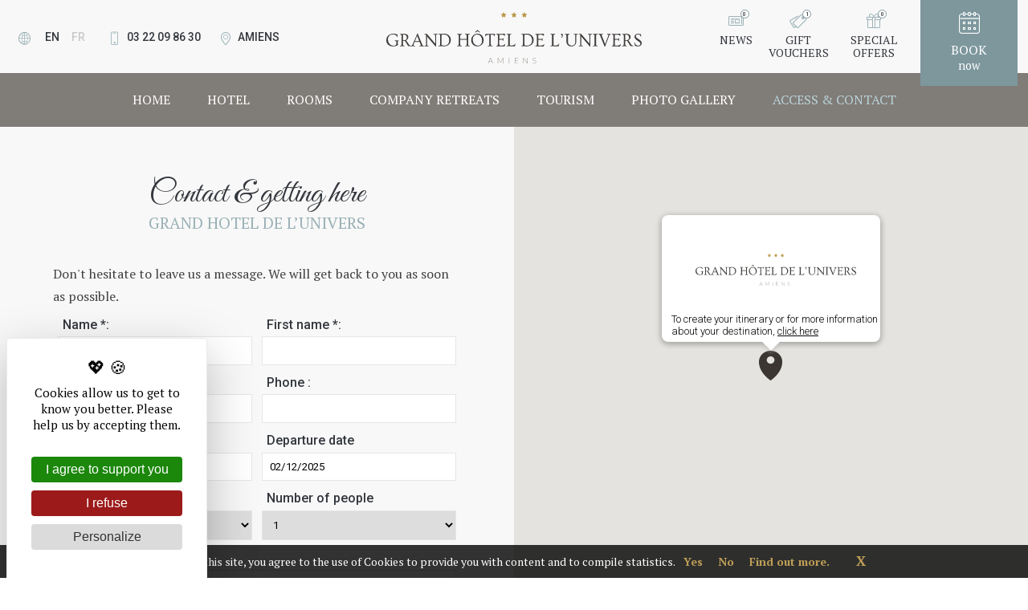

--- FILE ---
content_type: text/html; charset=UTF-8
request_url: https://www.hotel-univers-amiens.com/en/access-contact-hotel.html
body_size: 10602
content:
<!DOCTYPE html>
<html lang="en" class="en">
    <head>
                    <meta charset="UTF-8" />
            <meta name="viewport" content="width=device-width, initial-scale=1">
            <meta name="format-detection" content="telephone=no" />
            <title>Access and contact | Hotel near the station | Amiens</title>
            <meta name="description" content="OFFICIAL WEBSITE | Find our 3 star hotel near the train station. Ideally located, enjoy a quiet stay in the heart of Amiens.">
            <meta name="keywords" content="">
                            <meta name="robots" content="index, follow, all">
                    
                                                        <link rel="alternate" type="text/html" hreflang="fr" href="https://www.hotel-univers-amiens.com/fr/acces-contact.html" title="fr" />
                                    <link rel="alternate" type="text/html" hreflang="en" href="https://www.hotel-univers-amiens.com/en/access-contact-hotel.html" title="en" />
                                    
        
        <link href="https://fonts.googleapis.com/css?family=Great+Vibes|PT+Serif:400,400i,700,700i|Roboto:500,700" rel="stylesheet">
                <link rel="stylesheet" href="/css/default_head.css">
                    <!-- Feuille de style Eliophot -->
        <link rel="stylesheet" href="/css/head_acces.css">
    
                                                                                <!-- Google Anal -->
                        <script>(function(i,s,o,g,r,a,m){i['GoogleAnalyticsObject']=r;i[r]=i[r]||function(){(i[r].q=i[r].q||[]).push(arguments)},i[r].l=1*new Date();a=s.createElement(o),m=s.getElementsByTagName(o)[0];a.async=1;a.src=g;m.parentNode.insertBefore(a,m)})(window,document,'script','https://www.google-analytics.com/analytics.js','ga');ga('create', 'UA-108426863-1', 'auto',{'allowLinker': true});ga('require', 'linker');ga('linker:autoLink', ['synxis.com','secure-hotel-booking.com','secure-direct-hotel-booking.com','fastbookings.biz','reservit.com','logishotels.com','bestwestern.fr'], false, true);ga('send', 'pageview');</script>
                        <!-- END -->
                                                            </head>


    <!--[if lt IE 8]> <body class="ie7"> <![endif]-->
    <!--[if IE 8]> <body class="ie8"> <![endif]-->
    <!--[if (gt IE 8)|(!IE)]> <body> <![endif]-->
                                    
    <header id="header">
        <div class="fond">
            <div class="contientLogo"><a href="https://www.hotel-univers-amiens.com/en/" title="Home Grand Hôtel de l’Univers"><img src="/assets/img/grand-hotel-de-lunivers-amiens.svg" alt="Grand Hôtel de l’Univers Amiens" /></a></div>
            <div id="btnNav" class="icon-menu"></div>
            <div class="partGauche">
                <div class="centreParts">
                    <span class="part part1"><span class="icone icon-world"></span><span class="en_cours">
                                                    en
                        </span>
<span class="langue_selector">
                                        <a href="https://www.hotel-univers-amiens.com/fr/acces-contact.html" title="Français">
                    fr
                </a>
                                    </span></span>
                    <span class="part"><span class="icone icon-phone"></span>03 22 09 86 30</span>
                    <a class="part" href="https://www.hotel-univers-amiens.com/en/access-contact-hotel.html" title="Access & Contact Grand Hôtel de l’Univers"><span class="icone icon-access"></span>Amiens</a>
                </div>
            </div>
            <div class="partDroite">
                <div class="btnsDroite">
                    <a href="https://www.hotel-univers-amiens.com/en/actualities.html" title="News Grand Hôtel de l’Univers" class="btnActus">
                        <div class="partIcone"><span class="icone icon-news"></span><div class="nbOffres">
            0
    </div>
</div>
                        <div class="partTitre">News</div>
                    </a>
                    <a href="https://www.hotel-univers-amiens.com/en/gift-vouchers.html" title="Gift vouchers Grand Hôtel de l’Univers">
                        <div class="partIcone"><span class="icone icon-offers"></span><div class="nbOffres">
            1
    </div>
</div>
                        <div class="partTitre">Gift vouchers</div>
                    </a>
                    <a href="https://www.hotel-univers-amiens.com/en/special-offers.html" title="Special Offers Grand Hôtel de l’Univers">
                        <div class="partIcone"><span class="icone icon-gifts"></span><div class="nbOffres">
            0
    </div>
</div>
                        <div class="partTitre">Special Offers</div>
                    </a>
                    <div class="clear"></div>
                </div>
                <div id="btnQS">
                    <a href="https://www.hotel-univers-amiens.com/en/access-contact-hotel.html#anchorForm" title="Access & Contact Grand Hôtel de l’Univers">
                        <div class="icon-calendar"></div>
                        <div class="texte">Book<div>now</div></div>
                    </a>
                </div>
                <div class="clear"></div>
            </div>
        </div>
        <div id="navDesktop">
<ul class="menu"><!--
                                                                        --><li class=" "><!--
                            --><a href="https://www.hotel-univers-amiens.com/en/" id="home-3-stars-0" class="home-3-stars  " title="Home">Home<span class="souligne"></span></a><!--
                                </li><!--
                                                                    --><li class=" "><!--
                            --><a href="https://www.hotel-univers-amiens.com/en/hotel-3-stars.html" id="hotel-3-stars-1" class="hotel-3-stars  " title="Hotel">Hotel<span class="souligne"></span></a><!--
                                </li><!--
                                                                    --><li class=" "><!--
                            --><a href="https://www.hotel-univers-amiens.com/en/rooms-downtown.html" id="rooms-downtown-2" class="rooms-downtown  " title="Rooms">Rooms<span class="souligne"></span></a><!--
                                </li><!--
                                                                    --><li class=" "><!--
                            --><a href="https://www.hotel-univers-amiens.com/en/seminars-amiens.html" id="seminars-amiens-3" class="seminars-amiens  " title="Company retreats">Company retreats<span class="souligne"></span></a><!--
                                </li><!--
                                                                    --><li class=" "><!--
                            --><a href="https://www.hotel-univers-amiens.com/en/tourism-amiens.html" id="tourism-amiens-4" class="tourism-amiens  " title="Tourism">Tourism<span class="souligne"></span></a><!--
                                </li><!--
                                                                    --><li class=" "><!--
                            --><a href="https://www.hotel-univers-amiens.com/en/gallery-pictures.html" id="gallery-pictures-5" class="gallery-pictures  " title="Photo Gallery">Photo Gallery<span class="souligne"></span></a><!--
                                </li><!--
                                                                    --><li class="active "><!--
                            --><a href="https://www.hotel-univers-amiens.com/en/access-contact-hotel.html" id="access-contact-hotel-6" class="access-contact-hotel active " title="Access &amp; Contact">Access &amp; Contact<span class="souligne"></span></a><!--
                                </li><!--
    
--></ul></div>
        <div id="pictosMobile">
            <div class="partieGauche">
                <a href="tel:03 22 09 86 30"><span class="icone icon-phone"></span>Phone</a>
                <a href="https://www.hotel-univers-amiens.com/en/access-contact-hotel.html#anchorForm" title="Access & Contact Grand Hôtel de l’Univers"><span class="icone icon-email"></span>Email</a>
                <a href="https://www.hotel-univers-amiens.com/en/access-contact-hotel.html" title="Access & Contact Grand Hôtel de l’Univers"><span class="icone icon-access"></span>Amiens</a>
            </div>
            <div class="partieDroite"><span class="en_cours">
                                                    en
                        </span>
<span class="langue_selector">
                                        <a href="https://www.hotel-univers-amiens.com/fr/acces-contact.html" title="Français">
                    fr
                </a>
                                    </span></div>
            <div class="clear"></div>
        </div>
    </header>


    <div id="navMobile">
        <div class="fermer icon-cross"></div>
        <div class="scroller">
            <div class="nav1">
<ul class="menu"><!--
                                                                        --><li class=" "><!--
                            --><a href="https://www.hotel-univers-amiens.com/en/" id="home-3-stars-0" class="home-3-stars  " title="Home">Home<span class="souligne"></span></a><!--
                                </li><!--
                                                                    --><li class=" "><!--
                            --><a href="https://www.hotel-univers-amiens.com/en/hotel-3-stars.html" id="hotel-3-stars-1" class="hotel-3-stars  " title="Hotel">Hotel<span class="souligne"></span></a><!--
                                </li><!--
                                                                    --><li class=" "><!--
                            --><a href="https://www.hotel-univers-amiens.com/en/rooms-downtown.html" id="rooms-downtown-2" class="rooms-downtown  " title="Rooms">Rooms<span class="souligne"></span></a><!--
                                </li><!--
                                                                    --><li class=" "><!--
                            --><a href="https://www.hotel-univers-amiens.com/en/seminars-amiens.html" id="seminars-amiens-3" class="seminars-amiens  " title="Company retreats">Company retreats<span class="souligne"></span></a><!--
                                </li><!--
                                                                    --><li class=" "><!--
                            --><a href="https://www.hotel-univers-amiens.com/en/tourism-amiens.html" id="tourism-amiens-4" class="tourism-amiens  " title="Tourism">Tourism<span class="souligne"></span></a><!--
                                </li><!--
                                                                    --><li class=" "><!--
                            --><a href="https://www.hotel-univers-amiens.com/en/gallery-pictures.html" id="gallery-pictures-5" class="gallery-pictures  " title="Photo Gallery">Photo Gallery<span class="souligne"></span></a><!--
                                </li><!--
                                                                    --><li class="active "><!--
                            --><a href="https://www.hotel-univers-amiens.com/en/access-contact-hotel.html" id="access-contact-hotel-6" class="access-contact-hotel active " title="Access &amp; Contact">Access &amp; Contact<span class="souligne"></span></a><!--
                                </li><!--
    
--></ul></div>
            <div class="nav2">
                <a href="https://www.hotel-univers-amiens.com/en/actualities.html" title="News Grand Hôtel de l’Univers" class="btnActus">
                    <span class="partIcone"><span class="icone icon-news"></span><div class="nbOffres">
            0
    </div>
</span>
                    <span class="partTitre">News</span>
                </a>
                <a href="https://www.hotel-univers-amiens.com/en/gift-vouchers.html" title="Gift vouchers Grand Hôtel de l’Univers">
                    <span class="partIcone"><span class="icone icon-offers"></span><div class="nbOffres">
            1
    </div>
</span>
                    <span class="partTitre">Gift vouchers</span>
                </a>
                <a href="https://www.hotel-univers-amiens.com/en/special-offers.html" title="Special Offers Grand Hôtel de l’Univers">
                    <span class="partIcone"><span class="icone icon-gifts"></span><div class="nbOffres">
            0
    </div>
</span>
                    <span class="partTitre">Special Offers</span>
                </a>
                <div class="clear"></div>
            </div>
        </div>
    </div>
    <div id="cacheNav"></div>

    <div id="fixedQS">
        <div class="fermer icon-cross"></div>
        <div class="scroller">
            <div class="tableTx">
                <div class="tableCellTx">
                    <div class="marginTexte2">
                        <div class="h1Type1">Book your stay</div>
                        <div class="h2Type1">At the best price guarantee</div>
                        
<form class="formQS" action="http://www.secure-hotel-booking.com/Best-Western-Grand-Hotel-de-l-Univers/2VWK/en/search" method="get" target="_blank" enctype="multipart/form-data">
    <div>
                <label class="input start">
            <div class="label">Arrival date</div>
            <input type="text" class="calendrier startcalendar" value="01/12/25">
            <input type="hidden" name="arrivalDate" value="2025-12-01">
        </label>

        <label class="input finish">
            <div class="label">Date of departure</div>
            <input type="text" class="calendrier finishcalendar"value="02/12/25"/>
            <input type="hidden" name="departureDate" value="2025-12-02"/>
        </label>

        <label class="input adult">
            <div class="label">Guest(s)</div>
            <select name="selectedAdultCount" class="select_adult">
                                    <option value="1">01</option>
                                    <option value="2">02</option>
                                    <option value="3">03</option>
                                    <option value="4">04</option>
                                    <option value="5">05</option>
                                    <option value="6">06</option>
                                    <option value="7">07</option>
                                    <option value="8">08</option>
                                    <option value="9">09</option>
                                    <option value="10">10</option>
                            </select>
        </label>

        <button type="submit" class="submit_qs"><strong>Book</strong>now</button>
        <div class="resultats">
            <div class="siteOfficiel">Official website<span class="prix availpro-price"><img src="/assets/img/loaderQS.gif" /></span><span class="no-avail">No availabilities</span></div>
            <div class="autresSites">Other sites<span class="prix availpro-distrib-price"><img src="/assets/img/loaderQS.gif" /></span><span class="no-avail">No availabilities</span></div>
        </div>
        <div class="clear"></div>
    </div>
</form>
                        <div class="outro">
                            <span></span>
                            <span class="tel"><span class="icon-phone"></span>03 22 09 86 30</span>
                        </div>
                    </div>
                </div>
            </div>
        </div>
    </div>

        <div class="sepHeader"></div>
    <div class="acces1">
        <div class="part1">
            <div id="map_canvas"></div>
            <div class="adresse">
                <div class="tableTx">
                    <div class="tableCellTx">
                        <div class="marginTexte">
                            <div class="hotelname">Grand Hôtel de l&#039;Univers</div>
                            2, rue Noyon - 80000 Amiens
                            <div class="tel"><a href="tel:03 22 09 86 30" title="PhoneGrand Hôtel de l’Univers"><span class="icon-phone"></span>03 22 09 86 30</a></div>
                            <div class="reseaux">
                                                                    <a href="https://www.facebook.com/Grand-Hotel-de-lUnivers-140617409316200/" title="Facebook Grand Hôtel de l’Univers" target="_blank" class="icone icon-facebook"></a>
                                                                                            </div>
                        </div>
                    </div>
                </div>
            </div>
        </div>
        <div class="part2">
            <div class="tableTx">
                <div class="tableCellTx">
                    <div class="marginTexte2">
                        <div class="centre">
                            <h1 class="h1Type1">Contact & getting here</h1>
                            <h2 class="h2Type1">Grand Hotel de l’Univers</h2>
                            <div class="txType1"><p>Don&#39;t hesitate to leave us a message. We will get back to you as soon as possible.</p></div>
                            



<div class="formContact" >

    <form name="" method="post" action="/en/sendForm">
    <div class="col1">
        <div class="marginInput"><div class="input"><label for="name" class="required">Name *:</label><input type="text" id="name" name="name" required="required" placeholder="" /></div></div>
    </div>
    <div class="col1">
        <div class="marginInput"><div class="input"><label for="firstname" class="required">First name *:</label><input type="text" id="firstname" name="firstname" required="required" placeholder="" /></div></div>
    </div>
    <div class="col1">
        <div class="marginInput"><div class="input"><label for="emailcustomer" class="required">Mail *:</label><input type="text" id="emailcustomer" name="emailcustomer" required="required" placeholder="" /></div></div>
    </div>
    <div class="col1">
        <div class="marginInput"><div class="input"><label for="phone">Phone :</label><input type="text" id="phone" name="phone" placeholder="" /></div></div>
    </div>
    <div class="col1">
        <div class="marginInput"><div class="input"><label for="arrivaldate" class="required">Arrival date</label><input type="text" id="arrivaldate" name="arrivaldate" required="required" placeholder="" /></div></div>
    </div>
    <div class="col1">
        <div class="marginInput"><div class="input"><label for="departuredate" class="required">Departure date</label><input type="text" id="departuredate" name="departuredate" required="required" placeholder="" /></div></div>
    </div>
    <div class="col1">
        <div class="marginInput"><div class="input"><label for="categories" class="required">Room categorie</label><select id="categories" name="categories" placeholder=""><option value="Standard Room">Standard Room</option><option value="Superior Room ">Superior Room </option><option value="Privilege Room">Privilege Room</option></select></div></div>
    </div>
    <div class="col1">
        <div class="marginInput"><div class="input"><label for="numberperson" class="required">Number of people</label><select id="numberperson" name="numberperson" placeholder=""><option value="1">1</option><option value="2">2</option><option value="3">3</option></select></div></div>
    </div>
    <div class="clear"></div>
    <div class="marginInput"><div class="input"><label for="message" class="required">Message *:</label><textarea id="message" name="message" required="required" placeholder=""></textarea></div></div>
    <div class="marginInput">
                    <div class="consent-check">
                <div class="input"><label for="consentement" class="required">Yes, I give my consent **</label><input type="checkbox" id="consentement" name="consentement" required="required" placeholder="" value="1" /></div>
            </div>
            </div>

    <button class="btn-form" type="submit" >Send</button>
    <input type="hidden" id="site_id" name="site_id" value="114" /><input type="hidden" id="environment" name="environment" value="prod" /><input type="hidden" id="form_slug" name="form_slug" value="contact" /><input type="hidden" id="locale" name="locale" value="en" /><input type="hidden" id="_token" name="_token" value="HjDqZPF8Qb-37GD8ECKGCiNUkHq0Ox0FHGKE5qEsCNE" /></form>

    <div class="consent-txt">
        <p>* Required fields.This information remains confidential and is never distributed to any outside party whatsoever.</p>
        <p>
            ** By submitting this form, I accept that the information entered in this form can be used and processed to allow me to be contacted as part of my request for information, whether by email or telephone.
            <br />
            To find out about and exercise your rights, particularly on withdrawal of consent for use of data collected through this form, please consult our confidentiality policy. <a href="https://www.hotel-univers-amiens.com/en/legale-notice.html">Legale notices</a>
        </p>
    </div>

</div>
                        </div>
                    </div>
                </div>
            </div>
        </div>
        <div class="clear"></div>
    </div>

    <section class="acces2">
        <div class="marginTexte">
            <article class="centre">
                <h1 class="h1Type1">How to get to the hotel</h1>
                <h2 class="h2Type1">Near Amiens station</h2>
                <div class="txType1"><p>Our hotel is located 130 km from Paris and Lille and 120 km from Rouen.<br />
<br />
<strong>- BY CAR&nbsp;</strong><br />
<br />
Via bypass:<br />
<strong>From the South:</strong> Take exit 32 (Amiens, Henriville), then rue St Fuscien and Rue des Otages then take the second on the right onto Rue Caudron.<br />
<strong>From the North:</strong> Take exit 38 (Amiens Nord), head towards the station (gare SNCF), turn right onto Rue des Otages, then take the second on the right onto Rue Caudron.<br />
The hotel is located at the corner of Rue Caudron and Rue de Noyon.</p>

<p><br />
<strong>- BY TRAIN</strong><br />
<br />
Amiens station is 100 m from the hotel (Paris 1 hour 5 mins away, while Lille is 1 hour 15 minutes).<br />
You can also get high-speed TGV train to Haute-Picardie station 30 km away, then take shuttle bus to Amiens.</p>

<p><br />
<strong>- BY PLANE<br />
<br />
International Airports:</strong><br />
Albert Picardie (30 km)<br />
Paris Beauvais (60 km)<br />
Paris Charles de Gaulle (110 km)<br />
<strong>Aerodrome:</strong><br />
Amiens Glisy&nbsp;</p></div>
            </article>
        </div>
    </section>

    <section class="acces3">
        <div class="marginTexte">
            <article class="centre">
                <h1 class="h1Type1">Nearby</h1>
                <h2 class="h2Type1">from the hotel and Amiens</h2>
                <div class="txType1"><table border="1" cellpadding="1" cellspacing="0">
	<tbody>
		<tr>
			<td>
			<ul>
				<li>0,5 km</li>
			</ul>
			</td>
			<td>The Cathedral</td>
			<td>
			<ul>
				<li>50 km</li>
			</ul>
			</td>
			<td>Abbeville</td>
		</tr>
		<tr>
			<td>
			<ul>
				<li>0,6 km</li>
			</ul>
			</td>
			<td>Jules Verne&rsquo;s House</td>
			<td>
			<ul>
				<li>63 km</li>
			</ul>
			</td>
			<td>Beauvais</td>
		</tr>
		<tr>
			<td>
			<ul>
				<li>0,7 km</li>
			</ul>
			</td>
			<td>Neighborhood Saint-Leu</td>
			<td>
			<ul>
				<li>75 km</li>
			</ul>
			</td>
			<td>The Baie de Somme</td>
		</tr>
		<tr>
			<td>
			<ul>
				<li>0,8 km</li>
			</ul>
			</td>
			<td>The Hortillonnages</td>
			<td>
			<ul>
				<li>80 km</li>
			</ul>
			</td>
			<td>Saint-Quentin</td>
		</tr>
	</tbody>
</table><div class="clear"></div></div>
                <div class="contientBtn1">
                    <a class="btnType1" href="https://www.hotel-univers-amiens.com/en/tourism-amiens.html" title="Tourism Grand Hôtel de l’Univers"><span class="fond"></span><span class="ecrit">Tourism</span></a>
                </div>
            </article>
        </div>
    </section>

<footer id="footer">
    <div id="footer1">
        <div class="contientLogo"><a href="https://www.hotel-univers-amiens.com/en/" title="Home Grand Hôtel de l’Univers"><img src="/assets/img/grand-hotel-de-lunivers-amiens-footer.svg" alt="Grand Hôtel de l’Univers Amiens" /></a></div>
        <div class="adresse" itemscope="" itemtype="http://schema.org/Hotel">
            <span itemprop="name" class="hotelname">Grand Hôtel de l&#039;Univers</span><span class="sep"> - </span><div class="sautligne"></div>
            <span itemprop="address" itemscope="" itemtype="http://schema.org/PostalAddress">
                <span itemprop="streetAddress">2, rue Noyon</span><span class="sep"> - </span><div class="sautligne"></div>
                <span itemprop="postalCode">80000</span> <span itemprop="addressLocality">Amiens</span>
            </span>
        </div>
        <span class="sep"> • </span>
        <div class="coordonnees">
            <a href="tel:03 22 09 86 30"><span class="icone icon-phone"></span>03 22 09 86 30</a>
            <a href="https://www.hotel-univers-amiens.com/en/access-contact-hotel.html#anchorForm" title="Access & Contact Grand Hôtel de l’Univers"><span class="icone icon-email"></span>Email</a>
        </div>
        <span class="sep"> • </span>
        <div class="reseaux">
                            <a href="https://www.facebook.com/Grand-Hotel-de-lUnivers-140617409316200/" title="Facebook Grand Hôtel de l’Univers" target="_blank" class="icone icon-facebook"></a>
                                </div>
    </div>
    <div id="footer2">
<ul class="menu"><!--
                                                                        --><li class=" "><!--
                            --><a href="https://www.hotel-univers-amiens.com/en/legale-notice.html" id="legale-notice-0" class="legale-notice  " title="Legal Notices">Legal Notices<span class="souligne"></span></a><!--
                                </li><!--
                                                                    --><li class=" "><!--
                                                --><a href="http://www.eliophot.com" target="_blank" id="1" class="icon-eliophot" title=""><span class="souligne"></span></a><!--
                                                </li><!--
    
--></ul></div>
</footer>
<div id="containCalendar"></div>

<link rel="stylesheet" href="/css/default_bottom.css">
        <link rel="stylesheet" href="/css/bottom_acces.css">
    
    <!-- jQuery -->
    <script src="https://ajax.googleapis.com/ajax/libs/jquery/1.11.3/jquery.min.js"></script>
    <!--TweenMax-->
    <script src="https://cdnjs.cloudflare.com/ajax/libs/gsap/1.18.2/TweenMax.min.js"></script>

        <script src="/js/a6fa6bc.js"></script>
    
    <!-- FOS js routing, qui permet d'inserer des routes dans des fichiers js -->
    <script src="/js/routing?callback=fos.Router.setData"></script>
    
    <!--Permet d'ajouter un fonction spécifique pour un page-->
        <script type='text/javascript'>
        function init_map() {
        var image = '/assets/img/googlemap-pin.png';
                var myOptions = {
                scrollwheel: false,
                        zoom:8,
                        styles:[{"featureType":"administrative", "elementType":"labels.text.fill", "stylers":[{"color":"#444444"}]}, {"featureType":"landscape", "elementType":"all", "stylers":[{"color":"#f2f2f2"}]}, {"featureType":"poi", "elementType":"all", "stylers":[{"visibility":"off"}]}, {"featureType":"road", "elementType":"all", "stylers":[{"saturation": - 100}, {"lightness":45}]}, {"featureType":"road.highway", "elementType":"all", "stylers":[{"visibility":"simplified"}]}, {"featureType":"road.arterial", "elementType":"labels.icon", "stylers":[{"visibility":"off"}]}, {"featureType":"transit", "elementType":"all", "stylers":[{"visibility":"off"}]}, {"featureType":"water", "elementType":"all", "stylers":[{"color":"#46bcec"}, {"visibility":"on"}]}],
                        center:new google.maps.LatLng(49.891104,2.304179 ),
                        mapTypeId: google.maps.MapTypeId.ROADMAP};
                map = new google.maps.Map(document.getElementById('map_canvas'), myOptions);
                marker = new google.maps.Marker({
                map: map,
                        rotation: 180,
                        position: new google.maps.LatLng(49.891104,2.304179 ),
                        icon: image
                });
                infowindow = new google.maps.InfoWindow({content:
                        '' +
                        '<div style="margin-bottom:6px;" class="mapMessage"><img src="/assets/img/grand-hotel-de-lunivers-amiens.svg" alt="Grand Hôtel de l’Univers Amiens" />' +
                        '<br>To create your itinerary or for more information about your destination, <a href="https://www.google.fr/maps/dir//Best+Western+Grand+Hotel+De+L&#039;Univers,+2+Rue+de+Noyon,+80000+Amiens/@49.891105,2.3019913,17z/data=!4m15!1m6!3m5!1s0x47e784487ac126cf:0x237299b1a3aaef99!2sBest+Western+Grand+Hotel+De+L&#039;Univers!8m2!3d49.891105!4d2.30418!4m7!1" target="_blank">click here</a><br></div>'
                });
                google.maps.event.addListener(marker, 'click', function(){infowindow.open(map, marker); });
                infowindow.open(map, marker);
        }


        var currentDate = new Date();
        var today = new Date();
        var tomorrow = new Date();
        tomorrow.setDate(tomorrow.getDate() + 1);
        $('#arrivaldate').pickadate({
            min: today,
            container: '#containCalendar',
            formatSubmit: 'dd/mm/yyyy',
            format: 'dd/mm/yyyy',
            onStart: function ()
            {
                this.set('select', [today.getFullYear(), today.getMonth(), today.getDate()], {muted: true});
            },
            onClose: function () {
                var minDepartureDate = moment(this.get('select', 'dd/mm/yyyy'), "DD/MM/YYYY").add(1, 'days');
                $('#departuredate').pickadate('picker').set('select', [minDepartureDate.format('YYYY'), minDepartureDate.format('MM') - 1, minDepartureDate.format('DD')], {muted: true});
            }
        });
        $('#departuredate').pickadate({
            min: tomorrow,
            container: '#containCalendar',
            formatSubmit: 'dd/mm/yyyy',
            format: 'dd/mm/yyyy',
            onStart: function ()
            {
                this.set('select', [tomorrow.getFullYear(), tomorrow.getMonth(), tomorrow.getDate()], {muted: true});
            },
            onClose: function () {
                var startPicker = $("#arrivaldate").pickadate('picker');
                if (parseFloat(startPicker.get('select', 'yyyymmdd')) >= parseFloat(this.get('select', 'yyyymmdd'))) {
                    startPicker.set('select', [this.get('select', 'yyyy'), this.get('select', 'mm') - 1, parseFloat(this.get('select', 'dd')) - 1], {muted: true});
                }
            }
        });
                $('input[name="departuredate_submit"]').remove();
        $('input[name="arrivaldate_submit"]').remove();
    </script>
    <script src="https://maps.googleapis.com/maps/api/js?key=AIzaSyC3FppgbOzTDPiECI7rNqwtqqv0bq2FmjA&callback=init_map" type="text/javascript"></script>
    
            <script type="text/javascript">
                function refreshavailpro(arrivalDate, nightCount, roomId = null) {
                    var availproUrl = "http://transporter.inte2.eliophot.com/api/v1/availpro?service=bestprice&name=hotel-univers-amiens.com&beginDate="+arrivalDate+"&nightCount="+nightCount;
                    if (roomId) {
                        availproUrl = availproUrl + "&optionValue=" + roomId;
                    }
                    $.ajax({
                        url: availproUrl,
                        type: "GET",
                        async: true,
                        dataType: "json",
                    })
                    .done(function( data ) {
                        prices = document.getElementsByClassName('availpro-price');Array.prototype.forEach.call(prices, function(price) { price.parentNode.classList.remove('no-availability'); if (isNaN(data.hotelPrice)){ price.parentNode.classList.add('no-availability');} price.innerHTML = data.hotelPrice });distribPrices = document.getElementsByClassName('availpro-distrib-price');Array.prototype.forEach.call(distribPrices, function(distribPrice) { distribPrice.parentNode.classList.remove('no-availability'); if (isNaN(data.otaPrice)){ distribPrice.parentNode.classList.add('no-availability');} distribPrice.innerHTML = data.otaPrice }); 
                    });
                }
            </script>
        

    <script type='text/javascript' id='visitor_id' step='header' src='https://hdb-solutions.com/livechat/availpro/base_gtm.js?hotel_ref=2VWK' charset='utf-8'></script>
    <script src="https://tarteaucitron.io/load.js?domain=www.hotel-univers-amiens.com&uuid=cef6985e6d7e68f3a915976e446f9720d20dce3a"></script>
  
          <script type="text/javascript">
    var tagAnalyticsCNIL = {}

    tagAnalyticsCNIL.CookieConsent = function() {
        // Remplacez la valeur UA-XXXXXX-Y par l'identifiant analytics de votre site.
        //var gaProperty; // remplacé par une variable globale générée dans get_header()

        // Désactive le tracking si le cookie d'Opt-out existe déjÃ .
        var disableStr = 'ga-disable-' + 'UA-108426863-1';
        var firstCall = false;

        //Cette fonction retourne la date dâ€™expiration du cookie de consentement

        function getCookieExpireDate() {
            // Le nombre de millisecondes que font 1 mois
            var cookieTimeout = 2628000000;
            var date = new Date();
            date.setTime(date.getTime()+cookieTimeout);
            var expires = "; expires="+date.toGMTString();
//            console.log("expires = "+ expires);
            return expires;
        }


        //Cette fonction vérifie si on  a déjÃ  obtenu le consentement de la personne qui visite le site.
        function checkFirstVisit() {
            var consentCookie =  getCookie('hasConsent');
            if ( !consentCookie ) return true;
        }

        //Affiche une  bannière d'information en haut de la page
        function showBanner(){
            var bodytag = document.getElementsByTagName('body')[0];
            var div = document.createElement('div');
            div.setAttribute('id','cookie-banner');
            div.style.left= "0" ;
            div.style.right= "0px";
            div.style.zIndex= "1000";
            div.style.position= "fixed";
            div.style.bottom= "0";
            // Le code HTML de la demande de consentement
            div.innerHTML =  '\
                <div id="cookie-banner-message">\
                    By accessing this site, you agree to the use of Cookies to provide you with content and to compile statistics.\
                    <a href="#" name="Accept" onclick="tagAnalyticsCNIL.CookieConsent.hideInform();">Yes</a>\
                    <a href="#" name="Decline" onclick="tagAnalyticsCNIL.CookieConsent.gaOptout();tagAnalyticsCNIL.CookieConsent.hideInform();" id="optout-button">No</a>\
                    <a href="http://www.hotel-univers-amiens.com/en/legale-notice.html" class="mentions savoirplus" onclick="tagAnalyticsCNIL.CookieConsent.hideInform()"> Find out more.</a>\
                    <a href="javascript:tagAnalyticsCNIL.CookieConsent.hideInform()" id="closeCNIL">X</a>\
                </div>';
            // Vous pouvez modifier le contenu ainsi que le style
            // Ajoute la bannière juste au début de la page
            bodytag.insertBefore(div,bodytag.firstChild);
            document.getElementsByTagName('body')[0].className+=' cookiebanner';
            createInformAndAskDiv();

            /*  div.style.display = "none";*/
            /*if($('html').hasClass('mm-iphone-addressbar')){
                $('.savoirplus').css('display','none');
            }*/
        }


        // Fonction utile pour récupérer un cookie à partir de son nom
        function getCookie(NameOfCookie)  {
            if (document.cookie.length > 0) {
                begin = document.cookie.indexOf(NameOfCookie+"=");
                if (begin != -1)  {
                    begin += NameOfCookie.length+1;
                    end = document.cookie.indexOf(";", begin);
                    if (end == -1) end = document.cookie.length;
                    return unescape(document.cookie.substring(begin, end));
                }
            }
            return null;
        }

        //Récupère la version d'Internet Explorer, si c'est un autre navigateur la fonction renvoie -1
        function getInternetExplorerVersion() {
            var rv = -1;
            if (navigator.appName == 'Microsoft Internet Explorer')  {
                var ua = navigator.userAgent;
                var re  = new RegExp("MSIE ([0-9]{1,}[\.0-9]{0,})");
                if (re.exec(ua) != null)
                    rv = parseFloat( RegExp.$1 );
            }  else if (navigator.appName == 'Netscape')  {
                var ua = navigator.userAgent;
                var re  = new RegExp("Trident/.*rv:([0-9]{1,}[\.0-9]{0,})");
                if (re.exec(ua) != null)
                    rv = parseFloat( RegExp.$1 );
            }
            return rv;
        }

        //Effectue une demande de confirmation de DNT pour les utilisateurs d'IE
        function askDNTConfirmation() {
            var r = confirm("La fonction DoNotTrack de votre navigateur est activée, confirmez vous activer \
                la fonction DoNotTrack?")
            return r;
        }

        //Vérifie la valeur de navigator.DoNotTrack pour savoir si le signal est activé et est à  1
        function notToTrack() {
            if ( (navigator.doNotTrack && (navigator.doNotTrack=='yes' || navigator.doNotTrack=='1'))
                || ( navigator.msDoNotTrack && navigator.msDoNotTrack == '1') ) {
                var isIE = (getInternetExplorerVersion()!=-1)
                if (!isIE){
                    return true;
                }
                return false;
            }
        }

        //Si le signal est à  0 on considère que le consentement a déjà  été obtenu
        function isToTrack() {
            if ( navigator.doNotTrack && (navigator.doNotTrack=='no' || navigator.doNotTrack==0 )) {
                return true;
            }
        }

        // Fonction d'effacement des cookies
        function delCookie(name )   {
            var path = ";path=" + "/";
            var hostname = document.location.hostname;
            if (hostname.indexOf("www.") === 0)
                hostname = hostname.substring(4);
            var domain = ";domain=" + "."+hostname;
            var expiration = "Thu, 01-Jan-1970 00:00:01 GMT";
            document.cookie = name + "=" + path + domain + ";expires=" + expiration;
        }

        // Efface tous les types de cookies utilisés par Google Analytics
        function deleteAnalyticsCookies() {
            var cookieNames = ["__utma","__utmb","__utmc","__utmt","__utmv","__utmz","_ga","_gat"]
            for (var i=0; i<cookieNames.length; i++)
                delCookie(cookieNames[i])
        }

        //La fonction qui informe et demande le consentement. Il s'agit d'un div qui apparait au centre de la page
        function createInformAndAskDiv() {
            var bodytag = document.getElementsByTagName('body')[0];
            var div = document.createElement('div');
            div.setAttribute('id','inform-and-ask');
            div.style.width= window.innerWidth+"px" ;
            div.style.height= window.innerHeight+"px";
            div.style.display= "none";
            div.style.position= "fixed";
            div.style.zIndex= "100000";
            // Le code HTML de la demande de consentement
            // Vous pouvez modifier le contenu ainsi que le style
            div.innerHTML =  '<div style="width: 300px; background-color: white; repeat scroll 0% 0% white;\
        border: 1px solid #cccccc; padding :10px 10px;text-align:center; position: fixed; top:30px; \
        left:50%; margin-top:0px; margin-left:-150px; z-index:10000; opacity:1" id="inform-and-consent">\
        <div><span><b>Les cookies Google Analytics</b></span></div><br><div>Ce site utilise  des cookies\
        de Google Analytics,    ces cookies nous aident à  identifier le contenu qui vous interesse le plus\
        ainsi qu\'à  repérer certains dysfonctionnements. Vos données de navigations sur ce site sont\
        envoyées à  Google Inc</div><div style="padding :10px 10px;text-align:center;"><button\
        style="margin-right:50px;text-decoration:underline;" name="S\'opposer" onclick="tagAnalyticsCNIL.CookieConsent.gaOptout();\
        tagAnalyticsCNIL.CookieConsent.hideInform();" id="optout-button" >S\'opposer</button>\
        <button style="text-decoration:underline;" name="cancel" onclick="tagAnalyticsCNIL.CookieConsent.hideInform()"\
        >Accepter</button></div></div>';
            // add the banner at the beginning of the body
            bodytag.insertBefore(div,bodytag.firstChild);
        }



        function isClickOnOptOut( evt) {
            // if banner in parent tree, ignore the click
            return(evt.target.parentNode.id == 'cookie-banner' || evt.target.parentNode.parentNode.id =='cookie-banner'
            || evt.target.id == 'optout-button')
        }

        function consent(evt) {
            // check it's not a click on the banner
            if (!isClickOnOptOut(evt) ) {
                if ( !clickprocessed) {
                    evt.preventDefault();
                    document.cookie = 'hasConsent=true; '+ getCookieExpireDate() +' ; path=/';
                    callGoogleAnalytics();
                    clickprocessed = true;
                    window.setTimeout(function() {evt.target.click();}, 1000)
                }
            }
        }


        // Tag Google Analytics, cette version est avec le tag Universal Analytics
        function callGoogleAnalytics() {
            if (firstCall) return;
            else firstCall = true;

        // InsÃ©rez votre tag Google Analytics ou Universal Analytics ici
        }

        return {

            // La fonction d'opt-out
            gaOptout: function() {
                document.cookie = disableStr + '=true;'+ getCookieExpireDate() +' ; path=/';
                document.cookie = 'hasConsent=false;'+ getCookieExpireDate() +' ; path=/';
                var div = document.getElementById('cookie-banner');
                // Ci dessous le code de la banniÃ¨re affichÃ©e une fois que l'utilisateur s'est opposÃ© au dÃ©pot
                // Vous pouvez modifier le contenu et le style
                if ( div!= null ) div.innerHTML = '<div style="background-color:#fff;text-align:center;padding:5px;font-size:12px;\
                    border-bottom:1px solid #eeeeee;" id="cookie-message"> Vous vous êtes opposé au dépôt de cookies de mesures d\'audience\
                    dans votre navigateur </div>'
                window[disableStr] = true;
                clickprocessed = true;
                deleteAnalyticsCookies();
            },


            showInform: function() {
                var div = document.getElementById("inform-and-ask");
                div.style.display = "";
            },


            hideInform: function() {
                var div = document.getElementById("inform-and-ask");
                div.style.display = "none";
                var div = document.getElementById("cookie-banner");
                div.style.display = "none";
            },


            start: function() {
                // if not already agreed
                var consentCookie =  getCookie('hasConsent');
                clickprocessed = false;
                if (!consentCookie) {
                    // no cookie yet, display the banner
                    // record the consent on click on anything else than the banner
                    if ( notToTrack() ) {
                        // DoNotTrack is activated Do not ask for consent and just opt him out
                        tagAnalyticsCNIL.CookieConsent.gaOptout()
                        alert("Vous avez activé la fonction DoNotTrack de votre navigateur, nous respectons votre choix.")
                    } else {
                        if (isToTrack() ) {
                            consent();
                        } else {
                            if (window.addEventListener) {
                                window.addEventListener("load", showBanner, false);
                                document.addEventListener("click", consent, false);
                            } else {
                                window.attachEvent("onload", showBanner);
                                document.attachEvent("onclick", consent);
                            }
                        }
                    }
                } else {
                    if (document.cookie.indexOf('hasConsent=false') > -1)
                        window[disableStr] = true;
                    else
                        callGoogleAnalytics();
                }
            }
        }

    }();

    tagAnalyticsCNIL.CookieConsent.start();

</script>    
<script type="text/javascript" src="/bundles/eliophotfront/js/datepicker-fr.js"></script>
<script type="text/javascript" src="/bundles/eliophotfront/js/BoxCount.js"></script>
<script type="text/javascript" src="/assets/js/qs/availpro.js"></script>
<script type="text/javascript" src="/assets/js/qs/main.js"></script>
</body>
</html><script defer src="https://static.cloudflareinsights.com/beacon.min.js/vcd15cbe7772f49c399c6a5babf22c1241717689176015" integrity="sha512-ZpsOmlRQV6y907TI0dKBHq9Md29nnaEIPlkf84rnaERnq6zvWvPUqr2ft8M1aS28oN72PdrCzSjY4U6VaAw1EQ==" data-cf-beacon='{"version":"2024.11.0","token":"80c0d030c6744ad5a77b28e55fc89b7f","r":1,"server_timing":{"name":{"cfCacheStatus":true,"cfEdge":true,"cfExtPri":true,"cfL4":true,"cfOrigin":true,"cfSpeedBrain":true},"location_startswith":null}}' crossorigin="anonymous"></script>


--- FILE ---
content_type: text/css
request_url: https://www.hotel-univers-amiens.com/css/default_head.css
body_size: 7310
content:
/* line 64, ../../../web/assets/css/sass/elements/_variables.scss */
.sliderFullScreen .flex-control-nav li a {
  cursor: pointer;
}

/* line 67, ../../../web/assets/css/sass/elements/_variables.scss */
.sliderFullScreen, .sliderFullScreen .flex-control-nav {
  position: absolute;
}

/* ***************************
          RESET
**************************** */
/* line 4, ../../../web/assets/css/sass/elements/_reset.scss */
html, body, div, span, applet, object, iframe, h1, h2, h3, h4, h5, h6, p, blockquote, pre, a, abbr, acronym, address, big, cite, code, del, dfn, em, img, ins, kbd, q, s, samp, small, strike, strong, sub, sup, tt, var, b, u, i, center, dl, dt, dd, ol, ul, li, fieldset, form, label, legend, table, caption, tbody, tfoot, thead, tr, th, td, article, aside, canvas, details, embed, figure, figcaption, footer, header, hgroup, menu, nav, output, ruby, section, summary, time, mark, audio, video {
  margin: 0;
  padding: 0;
  border: 0;
  font-size: 100%;
  font: inherit;
  vertical-align: baseline;
}

/* HTML5 display-role reset for older browsers */
/* line 12, ../../../web/assets/css/sass/elements/_reset.scss */
article, aside, details, figcaption, figure, footer, header, hgroup, menu, nav, section {
  display: block;
}

/* line 15, ../../../web/assets/css/sass/elements/_reset.scss */
body, html {
  position: relative;
  width: 100%;
  height: 100%;
  margin: 0;
}

/* line 21, ../../../web/assets/css/sass/elements/_reset.scss */
body {
  line-height: 1;
}

/* line 24, ../../../web/assets/css/sass/elements/_reset.scss */
section {
  position: relative;
}

/* line 27, ../../../web/assets/css/sass/elements/_reset.scss */
article {
  position: relative;
}

/* line 30, ../../../web/assets/css/sass/elements/_reset.scss */
em {
  font-style: italic;
}

/* line 33, ../../../web/assets/css/sass/elements/_reset.scss */
strong, bold {
  font-weight: 700;
}

/* line 36, ../../../web/assets/css/sass/elements/_reset.scss */
label {
  font-weight: inherit;
}

/* line 39, ../../../web/assets/css/sass/elements/_reset.scss */
a, a:hover, a:active, a:focus {
  color: currentColor;
  outline: 0;
}

/* line 43, ../../../web/assets/css/sass/elements/_reset.scss */
a:hover, a:active, a:visited, a:link {
  text-decoration: none;
}

/* line 46, ../../../web/assets/css/sass/elements/_reset.scss */
ol, ul, menu {
  list-style: none;
  margin: 0;
  padding: 0;
  -webkit-margin-before: 0;
  -webkit-margin-after: 0;
  -webkit-margin-start: 0;
  -webkit-margin-end: 0;
  -webkit-padding-start: 0;
}

/* line 56, ../../../web/assets/css/sass/elements/_reset.scss */
hr {
  -webkit-margin-before: 0;
  -webkit-margin-after: 0;
  -webkit-margin-start: auto;
  -webkit-margin-end: auto;
  border-style: inset;
  border-width: 0;
}

/* line 64, ../../../web/assets/css/sass/elements/_reset.scss */
p {
  -webkit-margin-before: 0em;
  -webkit-margin-after: 0em;
  -webkit-margin-start: 0px;
  -webkit-margin-end: 0px;
  margin: 0;
  font-size: 1em;
}

/* line 72, ../../../web/assets/css/sass/elements/_reset.scss */
table {
  border-collapse: collapse;
  border-spacing: 0;
}

/* line 76, ../../../web/assets/css/sass/elements/_reset.scss */
h1, h2, h3 {
  -webkit-margin-before: 0;
  -webkit-margin-after: 0;
  -webkit-margin-start: 0;
  -webkit-margin-end: 0;
  -webkit-padding-start: 0;
  font-weight: inherit;
  font-size: inherit;
  margin: 0;
}

/* line 86, ../../../web/assets/css/sass/elements/_reset.scss */
figure {
  -webkit-margin-before: 0;
  -webkit-margin-after: 0;
  -webkit-margin-start: 0;
  -webkit-margin-end: 0;
}

/* line 93, ../../../web/assets/css/sass/elements/_reset.scss */
button:focus, input:focus {
  outline: none;
}

/* line 97, ../../../web/assets/css/sass/elements/_reset.scss */
blockquote, q {
  quotes: none;
}
/* line 99, ../../../web/assets/css/sass/elements/_reset.scss */
blockquote:before, blockquote:after, q:before, q:after {
  content: '';
  content: none;
}

/* line 104, ../../../web/assets/css/sass/elements/_reset.scss */
* {
  box-sizing: border-box;
  /*inclut le border et le padding dans la largeur du bloc; n'inclut pas le margin*/
  -moz-box-sizing: border-box;
  -webkit-box-sizing: border-box;
}

/* line 109, ../../../web/assets/css/sass/elements/_reset.scss */
.clear {
  clear: both;
}

/* line 113, ../../../web/assets/css/sass/elements/_reset.scss */
button, input[type="submit"] {
  -webkit-appearance: none;
  appearance: none;
}

/* line 117, ../../../web/assets/css/sass/elements/_reset.scss */
select {
  -webkit-appearance: none;
  -moz-appearance: none;
  -ms-appearance: none;
  cursor: pointer;
}

/* line 123, ../../../web/assets/css/sass/elements/_reset.scss */
select::-ms-expand {
  display: none;
}

/* line 126, ../../../web/assets/css/sass/elements/_reset.scss */
select::-ms-expand {
  display: none;
}

/* line 130, ../../../web/assets/css/sass/elements/_reset.scss */
#ui-datepicker-div {
  font-size: 13px;
}
/* line 132, ../../../web/assets/css/sass/elements/_reset.scss */
#ui-datepicker-div select {
  -webkit-appearance: menulist;
  -moz-appearance: menulist;
  -ms-appearance: menulist;
}

/* line 138, ../../../web/assets/css/sass/elements/_reset.scss */
.mfp-gallery .mfp-image-holder .mfp-figure {
  cursor: default !important;
}

/* line 141, ../../../web/assets/css/sass/elements/_reset.scss */
.mfp-zoom-out-cur, .mfp-zoom-out-cur .mfp-image-holder .mfp-close {
  cursor: pointer !important;
}

/* line 144, ../../../web/assets/css/sass/elements/_reset.scss */
.nopadding {
  padding-left: 0;
  padding-right: 0;
}

/* line 148, ../../../web/assets/css/sass/elements/_reset.scss */
img {
  border: none;
}

/* line 151, ../../../web/assets/css/sass/elements/_reset.scss */
a img {
  outline: none;
}

/* line 155, ../../../web/assets/css/sass/elements/_reset.scss */
.alert {
  border: 1px solid #333;
  padding: 15px;
  margin-bottom: 20px;
}
/* line 159, ../../../web/assets/css/sass/elements/_reset.scss */
.alert .close {
  display: none;
}

/* line 163, ../../../web/assets/css/sass/elements/_reset.scss */
.alert-success {
  border-color: #459333;
}

/* line 166, ../../../web/assets/css/sass/elements/_reset.scss */
.alert-warning {
  border-color: #bb2525;
}

/* line 169, ../../../web/assets/css/sass/elements/_reset.scss */
#cookie-banner {
  background-color: rgba(0, 0, 0, 0.8);
  bottom: 0;
  color: #ffffff;
  left: 0;
  line-height: 140%;
  padding: 0.7rem 2.5rem 0.7rem 1rem;
  position: fixed;
  text-align: center;
  right: 0;
  z-index: 50;
}
/* line 180, ../../../web/assets/css/sass/elements/_reset.scss */
#cookie-banner a {
  font-weight: bold;
  padding: 0 0.5rem;
  white-space: nowrap;
}
/* line 185, ../../../web/assets/css/sass/elements/_reset.scss */
#cookie-banner #closeCNIL {
  cursor: pointer;
  font-size: 1.2em;
  margin-left: 0.8em;
}

@font-face {
  font-family: 'icomoon';
  src: url("/assets/fonts/icomoon.eot?ydg7jg");
  src: url("/assets/fonts/icomoon.eot?ydg7jg#iefix") format("embedded-opentype"), url("/assets/fonts/icomoon.woff2?ydg7jg") format("woff2"), url("/assets/fonts/icomoon.ttf?ydg7jg") format("truetype"), url("/assets/fonts/icomoon.woff?ydg7jg") format("woff"), url("/assets/fonts/icomoon.svg?ydg7jg#icomoon") format("svg");
  font-weight: normal;
  font-style: normal;
}
/* line 13, ../../../web/assets/css/sass/elements/_fonts.scss */
[class^="icon-"], [class*=" icon-"] {
  /* use !important to prevent issues with browser extensions that change fonts */
  font-family: 'icomoon' !important;
  speak: none;
  font-style: normal;
  font-weight: normal;
  font-variant: normal;
  text-transform: none;
  line-height: 1;
  /* Better Font Rendering =========== */
  -webkit-font-smoothing: antialiased;
  -moz-osx-font-smoothing: grayscale;
}

/* line 28, ../../../web/assets/css/sass/elements/_fonts.scss */
.icon-google-plus:before {
  content: "\e900";
}

/* line 31, ../../../web/assets/css/sass/elements/_fonts.scss */
.icon-email:before {
  content: "\e901";
}

/* line 34, ../../../web/assets/css/sass/elements/_fonts.scss */
.icon-world:before {
  content: "\e903";
}

/* line 37, ../../../web/assets/css/sass/elements/_fonts.scss */
.icon-access:before {
  content: "\e904";
}

/* line 40, ../../../web/assets/css/sass/elements/_fonts.scss */
.icon-arrow-right2:before {
  content: "\e912";
}

/* line 43, ../../../web/assets/css/sass/elements/_fonts.scss */
.icon-arrow-left:before {
  content: "\e905";
}

/* line 46, ../../../web/assets/css/sass/elements/_fonts.scss */
.icon-arrow-left2:before {
  content: "\e906";
}

/* line 49, ../../../web/assets/css/sass/elements/_fonts.scss */
.icon-arrow-right:before {
  content: "\e909";
}

/* line 52, ../../../web/assets/css/sass/elements/_fonts.scss */
.icon-plus:before {
  content: "\e90b";
}

/* line 55, ../../../web/assets/css/sass/elements/_fonts.scss */
.icon-camera:before {
  content: "\e90c";
}

/* line 58, ../../../web/assets/css/sass/elements/_fonts.scss */
.icon-cross:before {
  content: "\e90d";
}

/* line 61, ../../../web/assets/css/sass/elements/_fonts.scss */
.icon-phone:before {
  content: "\e90e";
}

/* line 64, ../../../web/assets/css/sass/elements/_fonts.scss */
.icon-news:before {
  content: "\e90f";
}

/* line 67, ../../../web/assets/css/sass/elements/_fonts.scss */
.icon-offers:before {
  content: "\e910";
}

/* line 70, ../../../web/assets/css/sass/elements/_fonts.scss */
.icon-gifts:before {
  content: "\e911";
}

/* line 73, ../../../web/assets/css/sass/elements/_fonts.scss */
.icon-calendar:before {
  content: "\e902";
}

/* line 76, ../../../web/assets/css/sass/elements/_fonts.scss */
.icon-menu:before {
  content: "\e908";
}

/* line 79, ../../../web/assets/css/sass/elements/_fonts.scss */
.icon-eliophot:before {
  content: "\e907";
}

/* line 82, ../../../web/assets/css/sass/elements/_fonts.scss */
.icon-facebook:before {
  content: "\e90a";
}

/* line 2, ../../../web/assets/css/sass/elements/_pickadate.scss */
.picker {
  font-size: 16px;
  text-align: left;
  line-height: 1.2;
  color: #000000;
  position: absolute;
  z-index: 10000;
  -webkit-user-select: none;
  -moz-user-select: none;
  -ms-user-select: none;
  user-select: none;
}

/* line 14, ../../../web/assets/css/sass/elements/_pickadate.scss */
.picker__input {
  cursor: default;
}

/* line 17, ../../../web/assets/css/sass/elements/_pickadate.scss */
.picker__input.picker__input--active {
  border-color: #0089ec;
}

/* line 21, ../../../web/assets/css/sass/elements/_pickadate.scss */
.picker__holder {
  width: 100%;
  overflow-y: auto;
  -webkit-overflow-scrolling: touch;
}

/* line 27, ../../../web/assets/css/sass/elements/_pickadate.scss */
.picker__holder,
.picker__frame {
  top: 0;
  bottom: 0;
  left: 0;
  right: 0;
  -webkit-transform: translateY(100%);
  -ms-transform: translateY(100%);
  transform: translateY(100%);
}

/* line 37, ../../../web/assets/css/sass/elements/_pickadate.scss */
.picker__holder {
  position: fixed;
  transition: background 0.15s ease-out, -webkit-transform 0s 0.15s;
  transition: background 0.15s ease-out, transform 0s 0.15s;
  -webkit-backface-visibility: hidden;
}

/* line 43, ../../../web/assets/css/sass/elements/_pickadate.scss */
.picker__frame {
  position: absolute;
  margin: 0 auto;
  min-width: 256px;
  max-width: 666px;
  width: 100%;
  -ms-filter: "progid:DXImageTransform.Microsoft.Alpha(Opacity=0)";
  filter: alpha(opacity=0);
  -moz-opacity: 0;
  opacity: 0;
  transition: all 0.15s ease-out;
}

@media (min-height: 33.875em) {
  /* line 56, ../../../web/assets/css/sass/elements/_pickadate.scss */
  .picker__frame {
    overflow: visible;
    top: auto;
    bottom: -100%;
    max-height: 80%;
  }
}
@media (min-height: 40.125em) {
  /* line 64, ../../../web/assets/css/sass/elements/_pickadate.scss */
  .picker__frame {
    margin-bottom: 7.5%;
  }
}
/* line 68, ../../../web/assets/css/sass/elements/_pickadate.scss */
.picker__wrap {
  display: table;
  width: 100%;
  height: 100%;
}

@media (min-height: 33.875em) {
  /* line 74, ../../../web/assets/css/sass/elements/_pickadate.scss */
  .picker__wrap {
    display: block;
  }
}
/* line 78, ../../../web/assets/css/sass/elements/_pickadate.scss */
.picker__box {
  background: #ffffff;
  display: table-cell;
  vertical-align: middle;
}

@media (min-height: 26.5em) {
  /* line 84, ../../../web/assets/css/sass/elements/_pickadate.scss */
  .picker__box {
    font-size: 1.25em;
  }
}
@media (min-height: 33.875em) {
  /* line 89, ../../../web/assets/css/sass/elements/_pickadate.scss */
  .picker__box {
    display: block;
    font-size: 1.33em;
    border: 1px solid #777777;
    border-top-color: #898989;
    border-bottom-width: 0;
    border-radius: 5px 5px 0 0;
    box-shadow: 0 12px 36px 16px rgba(0, 0, 0, 0.24);
  }
}
@media (min-height: 40.125em) {
  /* line 100, ../../../web/assets/css/sass/elements/_pickadate.scss */
  .picker__box {
    font-size: 1.2em;
    border-bottom-width: 1px;
    border-radius: 5px;
  }
}
/* line 107, ../../../web/assets/css/sass/elements/_pickadate.scss */
.picker--opened .picker__holder {
  -webkit-transform: translateY(0);
  -ms-transform: translateY(0);
  transform: translateY(0);
  background: transparent;
  -ms-filter: "progid:DXImageTransform.Microsoft.gradient(startColorstr=#1E000000,endColorstr=#1E000000)";
  zoom: 1;
  background: rgba(0, 0, 0, 0.32);
  transition: background 0.15s ease-out;
}

/* line 117, ../../../web/assets/css/sass/elements/_pickadate.scss */
.picker--opened .picker__frame {
  -webkit-transform: translateY(0);
  -ms-transform: translateY(0);
  transform: translateY(0);
  -ms-filter: "progid:DXImageTransform.Microsoft.Alpha(Opacity=100)";
  filter: alpha(opacity=100);
  -moz-opacity: 1;
  opacity: 1;
}

@media (min-height: 33.875em) {
  /* line 127, ../../../web/assets/css/sass/elements/_pickadate.scss */
  .picker--opened .picker__frame {
    top: auto;
    bottom: 0;
  }
}
/* line 133, ../../../web/assets/css/sass/elements/_pickadate.scss */
.picker__box {
  padding: 0 1em;
}

/* line 136, ../../../web/assets/css/sass/elements/_pickadate.scss */
.picker__header {
  text-align: center;
  position: relative;
  margin-top: .75em;
}

/* line 141, ../../../web/assets/css/sass/elements/_pickadate.scss */
.picker__month,
.picker__year {
  font-weight: 500;
  display: inline-block;
  margin-left: .25em;
  margin-right: .25em;
}

/* line 148, ../../../web/assets/css/sass/elements/_pickadate.scss */
.picker__year {
  color: #999999;
  font-size: .8em;
  font-style: italic;
}

/* line 153, ../../../web/assets/css/sass/elements/_pickadate.scss */
.picker__select--month,
.picker__select--year {
  border: 1px solid #b7b7b7;
  height: 2em;
  padding: .5em;
  margin-left: .25em;
  margin-right: .25em;
}

@media (min-width: 24.5em) {
  /* line 162, ../../../web/assets/css/sass/elements/_pickadate.scss */
  .picker__select--month,
  .picker__select--year {
    margin-top: -0.5em;
  }
}
/* line 167, ../../../web/assets/css/sass/elements/_pickadate.scss */
.picker__select--month {
  width: 35%;
}

/* line 170, ../../../web/assets/css/sass/elements/_pickadate.scss */
.picker__select--year {
  width: 22.5%;
}

/* line 173, ../../../web/assets/css/sass/elements/_pickadate.scss */
.picker__select--month:focus,
.picker__select--year:focus {
  border-color: #0089ec;
}

/* line 177, ../../../web/assets/css/sass/elements/_pickadate.scss */
.picker__nav--prev,
.picker__nav--next {
  position: absolute;
  padding: .5em 1.25em;
  width: 1em;
  height: 1em;
  box-sizing: content-box;
  top: -0.25em;
}

@media (min-width: 24.5em) {
  /* line 187, ../../../web/assets/css/sass/elements/_pickadate.scss */
  .picker__nav--prev,
  .picker__nav--next {
    top: -0.33em;
  }
}
/* line 192, ../../../web/assets/css/sass/elements/_pickadate.scss */
.picker__nav--prev {
  left: -1em;
  padding-right: 1.25em;
}

@media (min-width: 24.5em) {
  /* line 197, ../../../web/assets/css/sass/elements/_pickadate.scss */
  .picker__nav--prev {
    padding-right: 1.5em;
  }
}
/* line 201, ../../../web/assets/css/sass/elements/_pickadate.scss */
.picker__nav--next {
  right: -1em;
  padding-left: 1.25em;
}

@media (min-width: 24.5em) {
  /* line 206, ../../../web/assets/css/sass/elements/_pickadate.scss */
  .picker__nav--next {
    padding-left: 1.5em;
  }
}
/* line 210, ../../../web/assets/css/sass/elements/_pickadate.scss */
.picker__nav--prev:before,
.picker__nav--next:before {
  content: " ";
  border-top: .5em solid transparent;
  border-bottom: .5em solid transparent;
  border-right: 0.75em solid #000000;
  width: 0;
  height: 0;
  display: block;
  margin: 0 auto;
}

/* line 221, ../../../web/assets/css/sass/elements/_pickadate.scss */
.picker__nav--next:before {
  border-right: 0;
  border-left: 0.75em solid #000000;
}

/* line 225, ../../../web/assets/css/sass/elements/_pickadate.scss */
.picker__nav--prev:hover,
.picker__nav--next:hover {
  cursor: pointer;
  color: #000000;
  background: #b1dcfb;
}

/* line 231, ../../../web/assets/css/sass/elements/_pickadate.scss */
.picker__nav--disabled,
.picker__nav--disabled:hover,
.picker__nav--disabled:before,
.picker__nav--disabled:before:hover {
  cursor: default;
  background: none;
  border-right-color: #f5f5f5;
  border-left-color: #f5f5f5;
}

/* line 240, ../../../web/assets/css/sass/elements/_pickadate.scss */
.picker__table {
  text-align: center;
  border-collapse: collapse;
  border-spacing: 0;
  table-layout: fixed;
  font-size: inherit;
  width: 100%;
  margin-top: .75em;
  margin-bottom: .5em;
}

@media (min-height: 33.875em) {
  /* line 251, ../../../web/assets/css/sass/elements/_pickadate.scss */
  .picker__table {
    margin-bottom: .75em;
  }
}
/* line 255, ../../../web/assets/css/sass/elements/_pickadate.scss */
.picker__table td {
  margin: 0;
  padding: 0;
}

/* line 259, ../../../web/assets/css/sass/elements/_pickadate.scss */
.picker__weekday {
  width: 14.285714286%;
  font-size: .75em;
  padding-bottom: .25em;
  color: #999999;
  font-weight: 500;
}

@media (min-height: 33.875em) {
  /* line 267, ../../../web/assets/css/sass/elements/_pickadate.scss */
  .picker__weekday {
    padding-bottom: .5em;
  }
}
/* line 271, ../../../web/assets/css/sass/elements/_pickadate.scss */
.picker__day {
  padding: .3125em 0;
  font-weight: 200;
  border: 1px solid transparent;
}

/* line 276, ../../../web/assets/css/sass/elements/_pickadate.scss */
.picker__day--today {
  position: relative;
}

/* line 279, ../../../web/assets/css/sass/elements/_pickadate.scss */
.picker__day--today:before {
  content: " ";
  position: absolute;
  top: 2px;
  right: 2px;
  width: 0;
  height: 0;
  border-top: 0.5em solid #0059bc;
  border-left: .5em solid transparent;
}

/* line 289, ../../../web/assets/css/sass/elements/_pickadate.scss */
.picker__day--disabled:before {
  border-top-color: #aaaaaa;
}

/* line 292, ../../../web/assets/css/sass/elements/_pickadate.scss */
.picker__day--outfocus {
  color: #dddddd;
}

/* line 295, ../../../web/assets/css/sass/elements/_pickadate.scss */
.picker__day--infocus:hover,
.picker__day--outfocus:hover {
  cursor: pointer;
  color: #000000;
  background: #b1dcfb;
}

/* line 301, ../../../web/assets/css/sass/elements/_pickadate.scss */
.picker__day--highlighted {
  border-color: #0089ec;
}

/* line 304, ../../../web/assets/css/sass/elements/_pickadate.scss */
.picker__day--highlighted:hover,
.picker--focused .picker__day--highlighted {
  cursor: pointer;
  color: #000000;
  background: #b1dcfb;
}

/* line 310, ../../../web/assets/css/sass/elements/_pickadate.scss */
.picker__day--selected,
.picker__day--selected:hover,
.picker--focused .picker__day--selected {
  background: #0089ec;
  color: #ffffff;
}

/* line 316, ../../../web/assets/css/sass/elements/_pickadate.scss */
.picker__day--disabled,
.picker__day--disabled:hover,
.picker--focused .picker__day--disabled {
  background: #f5f5f5;
  border-color: #f5f5f5;
  color: #dddddd;
  cursor: default;
}

/* line 324, ../../../web/assets/css/sass/elements/_pickadate.scss */
.picker__day--highlighted.picker__day--disabled,
.picker__day--highlighted.picker__day--disabled:hover {
  background: #bbbbbb;
}

/* line 328, ../../../web/assets/css/sass/elements/_pickadate.scss */
.picker__footer {
  text-align: center;
}

/* line 331, ../../../web/assets/css/sass/elements/_pickadate.scss */
.picker__button--today,
.picker__button--clear,
.picker__button--close {
  border: 1px solid #ffffff;
  background: #ffffff;
  font-size: .8em;
  padding: .66em 0;
  font-weight: bold;
  width: 33%;
  display: inline-block;
  vertical-align: bottom;
}

/* line 343, ../../../web/assets/css/sass/elements/_pickadate.scss */
.picker__button--today:hover,
.picker__button--clear:hover,
.picker__button--close:hover {
  cursor: pointer;
  color: #000000;
  background: #b1dcfb;
  border-bottom-color: #b1dcfb;
}

/* line 351, ../../../web/assets/css/sass/elements/_pickadate.scss */
.picker__button--today:focus,
.picker__button--clear:focus,
.picker__button--close:focus {
  background: #b1dcfb;
  border-color: #0089ec;
  outline: none;
}

/* line 358, ../../../web/assets/css/sass/elements/_pickadate.scss */
.picker__button--today:before,
.picker__button--clear:before,
.picker__button--close:before {
  position: relative;
  display: inline-block;
  height: 0;
}

/* line 365, ../../../web/assets/css/sass/elements/_pickadate.scss */
.picker__button--today:before,
.picker__button--clear:before {
  content: " ";
  margin-right: .45em;
}

/* line 370, ../../../web/assets/css/sass/elements/_pickadate.scss */
.picker__button--today:before {
  top: -0.05em;
  width: 0;
  border-top: 0.66em solid #0059bc;
  border-left: .66em solid transparent;
}

/* line 376, ../../../web/assets/css/sass/elements/_pickadate.scss */
.picker__button--clear:before {
  top: -0.25em;
  width: .66em;
  border-top: 3px solid #ee2200;
}

/* line 381, ../../../web/assets/css/sass/elements/_pickadate.scss */
.picker__button--close:before {
  content: "\D7";
  top: -0.1em;
  vertical-align: top;
  font-size: 1.1em;
  margin-right: .35em;
  color: #777777;
}

/* line 389, ../../../web/assets/css/sass/elements/_pickadate.scss */
.picker__button--today[disabled],
.picker__button--today[disabled]:hover {
  background: #f5f5f5;
  border-color: #f5f5f5;
  color: #dddddd;
  cursor: default;
}

/* line 396, ../../../web/assets/css/sass/elements/_pickadate.scss */
.picker__button--today[disabled]:before {
  border-top-color: #aaaaaa;
}

/* line 1, ../../../web/assets/css/sass/elements/_cnil.scss */
#cookie-banner {
  background-color: rgba(0, 0, 0, 0.8);
  bottom: 0;
  color: #ffffff;
  font-size: 14px;
  left: 0;
  line-height: 140%;
  padding: 0.7rem 2.5rem 0.7rem 1rem;
  position: fixed;
  text-align: center;
  right: 0;
  z-index: 50;
}
/* line 13, ../../../web/assets/css/sass/elements/_cnil.scss */
#cookie-banner a {
  color: #BE9E56;
  font-weight: bold;
  padding: 0 0.5rem;
  white-space: nowrap;
}
/* line 19, ../../../web/assets/css/sass/elements/_cnil.scss */
#cookie-banner #closeCNIL {
  cursor: pointer;
  font-size: 1.2em;
  margin-left: 0.8em;
}

/* line 8, assetic_compassTS41Pc.scss */
html {
  font-family: "PT Serif", serif;
}

/* line 12, assetic_compassTS41Pc.scss */
select, textarea, input[type=text], input[type=email], input[type=tel] {
  font-family: "Roboto", sans-serif;
}

/*------------------------------------------------------------------------------
            HEADER
------------------------------------------------------------------------------*/
/* line 19, assetic_compassTS41Pc.scss */
#header {
  position: fixed;
  left: 0;
  top: 0;
  width: 100%;
  z-index: 30;
  text-transform: uppercase;
}
/* line 26, assetic_compassTS41Pc.scss */
#header .fond {
  position: relative;
  z-index: 2;
  background: #f8f8f8;
  height: 61px;
  line-height: 61px;
  text-align: center;
}
/* line 34, assetic_compassTS41Pc.scss */
#header .contientLogo {
  position: relative;
  z-index: 1;
}
/* line 37, assetic_compassTS41Pc.scss */
#header .contientLogo img {
  height: auto;
  max-width: 160px;
  vertical-align: middle;
}
/* line 43, assetic_compassTS41Pc.scss */
#header .partGauche {
  display: none;
}
/* line 47, assetic_compassTS41Pc.scss */
#header .partDroite {
  position: absolute;
  z-index: 2;
  top: 0;
  right: 0;
  height: 100%;
}
/* line 54, assetic_compassTS41Pc.scss */
#header .btnsDroite {
  display: none;
}

/*------------------------------------------------------------------------------
            NAV MOBILE
------------------------------------------------------------------------------*/
/* line 63, assetic_compassTS41Pc.scss */
#navDesktop {
  display: none;
}

/* line 66, assetic_compassTS41Pc.scss */
#btnNav {
  position: absolute;
  left: 0;
  top: 0;
  height: 100%;
  width: 70px;
  color: #7d979d;
  font-size: 1em;
  line-height: inherit !important;
  cursor: pointer;
  z-index: 2;
}

/* line 79, assetic_compassTS41Pc.scss */
#pictosMobile {
  position: absolute;
  left: 0;
  top: 100%;
  width: 100%;
  font-size: 0.688em;
  padding: 1.273em 0;
  line-height: 1.273em;
  color: #f8f8f8;
  background: #807c78;
  z-index: 1;
  text-transform: uppercase;
  -webkit-transition: top 0.4s ease-in-out 0s;
  -moz-transition: top 0.4s ease-in-out 0s;
  -ms-transition: top 0.4s ease-in-out 0s;
  -o-transition: top 0.4s ease-in-out 0s;
  transition: top 0.4s ease-in-out 0s;
}
/* line 92, assetic_compassTS41Pc.scss */
#pictosMobile .partieGauche {
  float: left;
}
/* line 97, assetic_compassTS41Pc.scss */
#pictosMobile .partieGauche .icone {
  font-size: 1.2em;
  padding: 0 .5em 0 1.2em;
  vertical-align: middle;
}
/* line 103, assetic_compassTS41Pc.scss */
#pictosMobile .partieDroite {
  float: right;
  padding: 0 .9em;
}
/* line 106, assetic_compassTS41Pc.scss */
#pictosMobile .partieDroite .en_cours {
  padding: 0 .5em;
  color: #99b0b5;
}
/* line 110, assetic_compassTS41Pc.scss */
#pictosMobile .partieDroite .langue_selector a {
  padding: 0 .5em;
}

/* line 116, assetic_compassTS41Pc.scss */
#navMobile {
  position: fixed;
  left: -100%;
  z-index: 32;
  top: 0;
  width: 100%;
  height: 100%;
  overflow: hidden;
  background: #f8f8f8;
  color: #807c78;
  -webkit-transition: left 0.4s ease-in-out 0s;
  -moz-transition: left 0.4s ease-in-out 0s;
  -ms-transition: left 0.4s ease-in-out 0s;
  -o-transition: left 0.4s ease-in-out 0s;
  transition: left 0.4s ease-in-out 0s;
}
/* line 127, assetic_compassTS41Pc.scss */
#navMobile .fermer {
  position: absolute;
  left: 10px;
  top: 10px;
  font-size: 1.7em;
  line-height: 54px;
  width: 54px;
  height: 54px;
  cursor: pointer;
  z-index: 2;
  text-align: center;
}
/* line 139, assetic_compassTS41Pc.scss */
#navMobile .scroller {
  position: absolute;
  left: 0px;
  right: -17px;
  z-index: 1;
  overflow-y: scroll;
  bottom: 10px;
  top: 73px;
}
/* line 148, assetic_compassTS41Pc.scss */
#navMobile a {
  display: block;
  font-size: .938em;
  line-height: 2.667em;
  padding: 0 1.5em;
  text-transform: uppercase;
  -webkit-transition: color 0.2s ease-in-out 0s;
  -moz-transition: color 0.2s ease-in-out 0s;
  -ms-transition: color 0.2s ease-in-out 0s;
  -o-transition: color 0.2s ease-in-out 0s;
  transition: color 0.2s ease-in-out 0s;
}
/* line 155, assetic_compassTS41Pc.scss */
#navMobile a:hover, #navMobile a.active {
  color: #7d979d;
}
/* line 160, assetic_compassTS41Pc.scss */
#navMobile .nav2 .partIcone {
  position: relative;
  box-sizing: content-box;
  display: inline-block;
  margin-right: 12px;
  color: #99b0b5;
  line-height: 1.25em;
  height: 1.25em;
}
/* line 168, assetic_compassTS41Pc.scss */
#navMobile .nav2 .partIcone .icone {
  vertical-align: middle;
}
/* line 172, assetic_compassTS41Pc.scss */
#navMobile .nav2 .nbOffres {
  position: absolute;
  top: -2px;
  left: 50%;
  margin-left: 4px;
  width: 11px;
  height: 11px;
  line-height: 11px;
  font-size: 0.438em;
  font-family: "Roboto", sans-serif;
  font-weight: 500;
  border: 1px solid #7d979d;
  color: #33373d;
  background: #FFF;
  -webkit-border-radius: 50%;
  -moz-border-radius: 50%;
  border-radius: 50%;
  z-index: 2;
  text-align: center;
}
/* line 190, assetic_compassTS41Pc.scss */
#navMobile .nav2 .icon-news {
  font-size: 1.2em;
}
/* line 193, assetic_compassTS41Pc.scss */
#navMobile .nav2 .icon-offers {
  font-size: 1.375em;
}
/* line 196, assetic_compassTS41Pc.scss */
#navMobile .nav2 .icon-gifts {
  font-size: 1.188em;
}

/* line 203, assetic_compassTS41Pc.scss */
.navOuverte #navMobile {
  left: 0;
}
/* line 206, assetic_compassTS41Pc.scss */
.navOuverte #cacheNav {
  display: block;
  opacity: 1;
}

/* line 213, assetic_compassTS41Pc.scss */
.ecranScrolle #pictosMobile {
  top: 0;
}

/*------------------------------------------------------------------------------
            QUICKSEARCH
------------------------------------------------------------------------------*/
/* line 220, assetic_compassTS41Pc.scss */
#btnQS {
  background: #7d979d;
  color: #FFF;
  width: 70px;
  height: 100%;
  cursor: pointer;
  font-size: 1.3em;
}
/* line 227, assetic_compassTS41Pc.scss */
#btnQS .icon-calendar {
  display: inline;
  vertical-align: middle;
}
/* line 231, assetic_compassTS41Pc.scss */
#btnQS .texte {
  display: none;
}

/* line 236, assetic_compassTS41Pc.scss */
#fixedQS {
  position: fixed;
  width: 100%;
  height: 100%;
  top: -100%;
  z-index: 33;
  background: #ebe9e5;
  -webkit-transition: top 0.5s ease-in-out 0s;
  -moz-transition: top 0.5s ease-in-out 0s;
  -ms-transition: top 0.5s ease-in-out 0s;
  -o-transition: top 0.5s ease-in-out 0s;
  transition: top 0.5s ease-in-out 0s;
}
/* line 244, assetic_compassTS41Pc.scss */
#fixedQS .fermer {
  position: absolute;
  right: 0;
  top: 0;
  font-size: 1.4em;
  line-height: 50px;
  width: 50px;
  height: 50px;
  cursor: pointer;
  z-index: 2;
  color: #404040;
  text-align: center;
}
/* line 257, assetic_compassTS41Pc.scss */
#fixedQS .scroller {
  position: absolute;
  top: 0;
  bottom: 0;
  left: 0;
  right: -17px;
  z-index: 1;
  overflow: scroll;
}
/* line 267, assetic_compassTS41Pc.scss */
#fixedQS .formQS {
  margin: 20px auto;
}
/* line 270, assetic_compassTS41Pc.scss */
#fixedQS .outro {
  color: #404040;
  font-size: .8em;
  line-height: 1.4em;
  text-align: center;
}
/* line 275, assetic_compassTS41Pc.scss */
#fixedQS .outro > span {
  display: inline-block;
  padding: .2em 1em;
}
/* line 279, assetic_compassTS41Pc.scss */
#fixedQS .outro .tel {
  font: 1.149em "Roboto", sans-serif;
  color: #33373d;
}
/* line 283, assetic_compassTS41Pc.scss */
#fixedQS .outro .icon-phone {
  color: #99b0b5;
  font-size: 1.2em;
  padding-right: .545em;
  vertical-align: middle;
}

/* line 292, assetic_compassTS41Pc.scss */
.formQS {
  padding: 18px 0;
  background: #f8f8f8;
  color: #504e48;
  max-width: 928px;
}
/* line 297, assetic_compassTS41Pc.scss */
.formQS > div {
  margin: 0 28px;
}
/* line 300, assetic_compassTS41Pc.scss */
.formQS .input {
  text-align: center;
  display: block;
}
/* line 304, assetic_compassTS41Pc.scss */
.formQS .label {
  font-style: italic;
  font-size: 0.813em;
  padding-top: 1em;
}
/* line 309, assetic_compassTS41Pc.scss */
.formQS .calendrier, .formQS select {
  font-size: 1.250em;
  text-align: center;
  border: none;
  outline: 0;
  padding: 0;
  margin: 0 auto;
  font-family: "PT Serif", serif;
  background: url(/assets/img/qs-select2.png) right 50% no-repeat transparent;
  cursor: pointer;
  font-weight: 700;
  line-height: 1.6em;
  height: 1.6em;
  vertical-align: top;
}
/* line 324, assetic_compassTS41Pc.scss */
.formQS .calendrier {
  padding-right: 15px;
  width: 110px;
}
/* line 328, assetic_compassTS41Pc.scss */
.formQS select {
  padding-right: 15px;
  width: 50px;
}
/* line 331, assetic_compassTS41Pc.scss */
.formQS select option {
  font-size: 1rem;
  line-height: 1.2rem;
}
/* line 336, assetic_compassTS41Pc.scss */
.formQS .submit_qs {
  display: block;
  text-align: center;
  font: 1.063em "PT Serif", serif;
  width: 100%;
  max-width: 11.278em;
  text-align: center;
  -webkit-appearance: none;
  appearance: none;
  line-height: 1.118em;
  margin: .5em auto;
  padding: 0.882em 0;
  border: 0;
  background: #504e48;
  outline: none;
  cursor: pointer;
  vertical-align: top;
  -webkit-border-radius: 0px;
  -moz-border-radius: 0px;
  border-radius: 0px;
  color: #FFF;
  -webkit-transition: background .4s linear, color .4s linear;
  -moz-transition: background .4s linear, color .4s linear;
  transition: background .4s linear, color .4s linear;
}
/* line 358, assetic_compassTS41Pc.scss */
.formQS .submit_qs strong {
  display: block;
  text-transform: uppercase;
}
/* line 362, assetic_compassTS41Pc.scss */
.formQS .submit_qs:hover {
  color: #f8f8f8;
  background: #7d979d;
}
/* line 368, assetic_compassTS41Pc.scss */
.formQS .resultats {
  width: 100%;
  max-width: 260px;
  text-align: center;
  margin: 0 auto;
}
/* line 373, assetic_compassTS41Pc.scss */
.formQS .resultats > div {
  padding: .5em 0;
}
/* line 377, assetic_compassTS41Pc.scss */
.formQS .availpro-price, .formQS .availpro-distrib-price {
  box-sizing: content-box;
  padding-left: 10px;
  display: inline-block;
}
/* line 382, assetic_compassTS41Pc.scss */
.formQS .found:after {
  content: ' \20AC';
}
/* line 385, assetic_compassTS41Pc.scss */
.formQS .no-avail {
  font-size: .6em;
  line-height: 1.2em;
  vertical-align: middle;
  padding-left: 5px;
  display: none;
  text-align: center;
}
/* line 394, assetic_compassTS41Pc.scss */
.formQS .no-availability .found:after {
  display: none;
}
/* line 397, assetic_compassTS41Pc.scss */
.formQS .no-availability .no-avail {
  display: inline-block;
}
/* line 400, assetic_compassTS41Pc.scss */
.formQS .no-availability .prix {
  display: none;
}
/* line 404, assetic_compassTS41Pc.scss */
.formQS .siteOfficiel {
  font-size: 1.188em;
  font-weight: 700;
  line-height: 1.1em;
}
/* line 409, assetic_compassTS41Pc.scss */
.formQS .autresSites {
  font-size: 0.984em;
  line-height: 1.1em;
}

/* line 416, assetic_compassTS41Pc.scss */
.qsOuvert #fixedQS {
  top: 0%;
}
/* line 419, assetic_compassTS41Pc.scss */
.qsOuvert #cacheNav {
  display: block;
  opacity: 1;
}

/* line 425, assetic_compassTS41Pc.scss */
#cacheNav {
  position: fixed;
  display: none;
  left: 0;
  top: 0;
  width: 100%;
  height: 100%;
  background: url(/assets/img/cacheNav.png) repeat;
  opacity: 0;
  z-index: 31;
  -webkit-transition: opacity 0.3s ease-in-out 0s;
  -moz-transition: opacity 0.3s ease-in-out 0s;
  -ms-transition: opacity 0.3s ease-in-out 0s;
  -o-transition: opacity 0.3s ease-in-out 0s;
  transition: opacity 0.3s ease-in-out 0s;
}

/* line 440, assetic_compassTS41Pc.scss */
.isTouch #fixedQS .scroller, .isTouch #navMobile .scroller {
  right: 0;
}

/*------------------------------------------------------------------------------
            COMMUN
------------------------------------------------------------------------------*/
/* line 449, assetic_compassTS41Pc.scss */
.etape {
  position: relative;
}

/* line 453, assetic_compassTS41Pc.scss */
.pleinecran {
  position: relative;
  height: 100%;
  overflow: hidden;
}

/* line 459, assetic_compassTS41Pc.scss */
.pleinecran2 {
  position: relative;
  min-height: 100%;
  overflow: hidden;
}

/* line 465, assetic_compassTS41Pc.scss */
.centre {
  position: relative;
  width: 100%;
  margin: 0 auto;
  z-index: 3;
}

/* line 473, assetic_compassTS41Pc.scss */
.marginTexte, .marginTexte2 {
  position: relative;
  margin-left: 30px;
  margin-right: 30px;
}

/* line 478, assetic_compassTS41Pc.scss */
.marginTexte3 {
  position: relative;
  margin-left: 10px;
  margin-right: 10px;
}

/* line 484, assetic_compassTS41Pc.scss */
.intra {
  position: relative;
}

/* line 488, assetic_compassTS41Pc.scss */
.tableTx {
  position: relative;
  display: table;
  height: 100%;
  width: 100%;
  margin: 0 auto;
  z-index: 3;
}

/* line 497, assetic_compassTS41Pc.scss */
.tableCellTx {
  position: relative;
  display: table-cell;
  vertical-align: middle;
  z-index: 3;
}

/* line 505, assetic_compassTS41Pc.scss */
.bgCover {
  position: relative;
  background-position: 50% 50%;
  background-repeat: no-repeat;
  background-size: cover;
  -webkit-background-size: cover;
  -moz-background-size: cover;
  -o-background-size: cover;
}
/* line 514, assetic_compassTS41Pc.scss */
.bgCover .imgBase {
  display: none;
}

/* line 518, assetic_compassTS41Pc.scss */
.bgParallaxe {
  position: absolute;
  top: 0;
  bottom: 0;
  left: 0;
  right: 0;
  background-attachment: fixed;
  background-position: center;
  background-repeat: no-repeat;
  background-size: cover;
}
/* line 528, assetic_compassTS41Pc.scss */
.bgParallaxe .imgBase {
  display: none;
}

/* line 532, assetic_compassTS41Pc.scss */
.isTouch .bgParallaxe {
  background-attachment: scroll;
}

/* line 536, assetic_compassTS41Pc.scss */
.hover {
  position: absolute;
  left: 0;
  top: 0;
  width: 100%;
  height: 100%;
  z-index: 3;
  background: url(/assets/img/hover.png) 50% 50% repeat;
  visibility: hidden;
  opacity: 0;
  filter: alpha(opacity=0);
  -webkit-transition: all .6s linear;
  -moz-transition: all .6s linear;
  transition: all .6s linear;
}

/* line 551, assetic_compassTS41Pc.scss */
.bgZoom {
  position: relative;
  display: block;
}
/* line 555, assetic_compassTS41Pc.scss */
.bgZoom .bgCover {
  position: absolute;
  left: 0;
  top: 0;
  width: 100%;
  height: 100%;
  z-index: 0;
  -webkit-transition: all 2s ease-in-out 0s;
  -moz-transition: all 2s ease-in-out 0s;
  -ms-transition: all 2s ease-in-out 0s;
  -o-transition: all 2s ease-in-out 0s;
  transition: all 2s ease-in-out 0s;
}
/* line 565, assetic_compassTS41Pc.scss */
.bgZoom .background {
  -webkit-transition: all 2s ease-in-out 0s;
  -moz-transition: all 2s ease-in-out 0s;
  -ms-transition: all 2s ease-in-out 0s;
  -o-transition: all 2s ease-in-out 0s;
  transition: all 2s ease-in-out 0s;
}
/* line 569, assetic_compassTS41Pc.scss */
.bgZoom:hover .hover, .bgZoom.ouvert .hover {
  visibility: visible;
  opacity: 1;
  filter: alpha(opacity=100);
}
/* line 574, assetic_compassTS41Pc.scss */
.bgZoom:hover .bgCover, .bgZoom:hover .background, .bgZoom.ouvert .bgCover, .bgZoom.ouvert .background {
  -webkit-transform: scale(1.1, 1.1);
  transform: scale(1.1, 1.1);
  -moz-transform: scale(1.1, 1.1) rotate(0.02deg);
}

/* line 583, assetic_compassTS41Pc.scss */
.galerieAdapt {
  position: absolute;
  left: 0;
  top: 0;
  right: 0;
  bottom: 0;
}
/* line 589, assetic_compassTS41Pc.scss */
.galerieAdapt .imgBase {
  display: none;
}

/* line 595, assetic_compassTS41Pc.scss */
.background {
  background-position: center;
  background-repeat: no-repeat;
  background-size: cover;
  height: 100%;
  position: absolute;
  width: 100%;
  top: 0;
  left: 0;
}

/* line 605, assetic_compassTS41Pc.scss */
.sliderFullScreen {
  bottom: 0;
  left: 0;
  right: 0;
  top: 0;
  overflow: hidden;
  background: url(/assets/img/loaderimage.gif) 50% 50% no-repeat;
}
/* line 613, assetic_compassTS41Pc.scss */
.sliderFullScreen img {
  vertical-align: middle;
}
/* line 616, assetic_compassTS41Pc.scss */
.sliderFullScreen .slides {
  height: 100%;
  width: 100%;
}
/* line 619, assetic_compassTS41Pc.scss */
.sliderFullScreen .slides li {
  height: 100%;
  opacity: 1;
  position: absolute !important;
}
/* line 625, assetic_compassTS41Pc.scss */
.sliderFullScreen .photo {
  height: 100%;
  width: 100%;
  max-width: none;
}
/* line 630, assetic_compassTS41Pc.scss */
.sliderFullScreen .flex-control-nav {
  left: 21px;
  right: 21px;
  bottom: 15px;
  text-align: center;
  z-index: 7;
}
/* line 637, assetic_compassTS41Pc.scss */
.sliderFullScreen .flex-control-nav li {
  display: inline-block;
  font-size: .02em;
}
/* line 640, assetic_compassTS41Pc.scss */
.sliderFullScreen .flex-control-nav li a {
  color: transparent;
  font-size: 1px;
  padding: 4px 7px;
  display: inline-block;
  overflow: hidden;
  position: relative;
  box-sizing: content-box;
}
/* line 649, assetic_compassTS41Pc.scss */
.sliderFullScreen .flex-control-nav li a:before, .sliderFullScreen .flex-control-nav li a::before {
  -webkit-border-radius: 11px 11px 11px 11px;
  -moz-border-radius: 11px 11px 11px 11px;
  border-radius: 11px 11px 11px 11px;
  content: '';
  display: block;
  height: 11px;
  background: #b1b1b1;
  -webkit-box-shadow: 0px 1px 2px 0px rgba(0, 0, 0, 0.4);
  -moz-box-shadow: 0px 1px 2px 0px rgba(0, 0, 0, 0.4);
  box-shadow: 0px 1px 2px 0px rgba(0, 0, 0, 0.4);
  width: 11px;
  box-sizing: content-box;
}
/* line 662, assetic_compassTS41Pc.scss */
.sliderFullScreen .flex-control-nav li a.flex-active:before, .sliderFullScreen .flex-control-nav li a.flex-active::before, .sliderFullScreen .flex-control-nav li a:not(.noHover):hover:before, .sliderFullScreen .flex-control-nav li a:not(.noHover):hover::before {
  background-color: #FFF;
}

/* line 670, assetic_compassTS41Pc.scss */
.sepHeader {
  position: relative;
  height: 104px;
  background: #807c78;
}

/* line 676, assetic_compassTS41Pc.scss */
.lazy2 {
  opacity: 0;
  visibility: hidden;
}

/* line 680, assetic_compassTS41Pc.scss */
.lazy2Apparait {
  -webkit-animation: lazy2Anim 0.3s linear;
  -o-animation: lazy2Anim 0.3s linear;
  animation: lazy2Anim 0.3s linear;
}

@keyframes lazy2Anim {
  0% {
    opacity: 0;
    visibility: hidden;
  }
  100% {
    opacity: 1;
    visibility: visible;
  }
}
/* line 696, assetic_compassTS41Pc.scss */
.h1Type1 {
  text-align: center;
  color: #33373d;
  font-family: "Great Vibes", cursive;
  font-size: 1.6em;
  line-height: 1.2em;
}

/* line 703, assetic_compassTS41Pc.scss */
.h2Type1 {
  text-align: center;
  color: #99b0b5;
  text-transform: uppercase;
  font-size: 1.125em;
  line-height: 1.2em;
}

/* line 710, assetic_compassTS41Pc.scss */
.chapitrage {
  font-size: 1.8em;
  padding-bottom: 0.381em;
  color: #99b0b5;
  font-style: italic;
  text-align: center;
}

/* line 718, assetic_compassTS41Pc.scss */
.txType1 {
  font-size: 0.875em;
  color: #404040;
  line-height: 1.750em;
  padding-top: 1.5em;
}
/* line 723, assetic_compassTS41Pc.scss */
.txType1 p {
  padding: .8em 0;
}
/* line 726, assetic_compassTS41Pc.scss */
.txType1 ul {
  padding: .8em 0;
}
/* line 729, assetic_compassTS41Pc.scss */
.txType1 a {
  color: #7d979d;
}

/* line 734, assetic_compassTS41Pc.scss */
.contientBtn1 {
  font-size: .8em;
  margin-top: 1em;
  text-align: center;
}

/* line 739, assetic_compassTS41Pc.scss */
.btnType1 {
  display: inline-block;
  border: 1px solid #99b0b5;
  text-transform: uppercase;
  padding: 1.375em 0;
  line-height: 1.188em;
  min-width: 14em;
  margin-top: 1em;
  vertical-align: middle;
  *display: block;
  *width: 50%;
  position: relative;
  overflow: hidden;
}
/* line 752, assetic_compassTS41Pc.scss */
.btnType1 .fond {
  position: absolute;
  left: 0;
  top: 100%;
  bottom: 0;
  width: 100%;
  z-index: 1;
  background: #7d979d;
  -webkit-transition: top 0.3s ease-in-out 0s;
  -moz-transition: top 0.3s ease-in-out 0s;
  -ms-transition: top 0.3s ease-in-out 0s;
  -o-transition: top 0.3s ease-in-out 0s;
  transition: top 0.3s ease-in-out 0s;
}
/* line 762, assetic_compassTS41Pc.scss */
.btnType1 .ecrit {
  position: relative;
  z-index: 2;
  padding: 0 1.4em;
  color: #33373d;
  -webkit-transition: color 0.4s ease-in-out 0s;
  -moz-transition: color 0.4s ease-in-out 0s;
  -ms-transition: color 0.4s ease-in-out 0s;
  -o-transition: color 0.4s ease-in-out 0s;
  transition: color 0.4s ease-in-out 0s;
}
/* line 770, assetic_compassTS41Pc.scss */
.btnType1:hover .fond {
  top: 0;
}
/* line 773, assetic_compassTS41Pc.scss */
.btnType1:hover .ecrit {
  color: #FFF;
}

/* line 780, assetic_compassTS41Pc.scss */
.composition .nomobile {
  display: none;
}
/* line 783, assetic_compassTS41Pc.scss */
.composition .bgCover {
  position: absolute;
  left: 0;
  top: 0;
  left: 0;
  top: 0;
  width: 100%;
  height: 100%;
}
/* line 792, assetic_compassTS41Pc.scss */
.composition .miniTx, .composition .largeTx {
  text-align: center;
}
/* line 795, assetic_compassTS41Pc.scss */
.composition .centreTx {
  display: inline-block;
  line-height: normal;
  vertical-align: middle;
  padding: 40px 0;
  width: 100%;
  max-width: 506px;
  margin: 0 auto;
  text-align: left;
}
/* line 805, assetic_compassTS41Pc.scss */
.composition .photo {
  position: relative;
  height: 270px;
  background: url(/assets/img/loaderimage.gif) 50% 50% no-repeat;
  overflow: hidden;
}

/* line 813, assetic_compassTS41Pc.scss */
.pres2 {
  padding: 30px 0;
  background: #f8f8f8;
}
/* line 816, assetic_compassTS41Pc.scss */
.pres2 .centre1 {
  max-width: 684px;
}

/* line 820, assetic_compassTS41Pc.scss */
.diapo2 {
  width: 100%;
  max-width: 500px;
  margin: 38px auto 54px auto;
  height: 243px;
  position: relative;
}
/* line 826, assetic_compassTS41Pc.scss */
.diapo2.noNav {
  margin-bottom: 30px;
}
/* line 829, assetic_compassTS41Pc.scss */
.diapo2 .sliderFullScreen {
  overflow: visible;
}
/* line 831, assetic_compassTS41Pc.scss */
.diapo2 .sliderFullScreen .slides {
  overflow: hidden;
}
/* line 834, assetic_compassTS41Pc.scss */
.diapo2 .sliderFullScreen .flex-control-nav {
  bottom: auto;
  top: 100%;
  margin-top: 15px;
}
/* line 839, assetic_compassTS41Pc.scss */
.diapo2 .sliderFullScreen .flex-control-nav li a {
  padding: 4px;
}
/* line 841, assetic_compassTS41Pc.scss */
.diapo2 .sliderFullScreen .flex-control-nav li a:before, .diapo2 .sliderFullScreen .flex-control-nav li a::before {
  background: url(/assets/img/slider2-bouleOff.png) 50% 50% no-repeat;
  width: 19px;
  height: 19px;
  -webkit-box-shadow: 0px 0px 0px 0px transparent;
  -moz-box-shadow: 0px 0px 0px 0px transparent;
  box-shadow: 0px 0px 0px 0px transparent;
}
/* line 850, assetic_compassTS41Pc.scss */
.diapo2 .sliderFullScreen .flex-control-nav li a.flex-active:before, .diapo2 .sliderFullScreen .flex-control-nav li a.flex-active::before, .diapo2 .sliderFullScreen .flex-control-nav li a:not(.noHover):hover:before, .diapo2 .sliderFullScreen .flex-control-nav li a:not(.noHover):hover::before {
  background: url(/assets/img/slider2-bouleOn.png) 50% 50% no-repeat;
}


--- FILE ---
content_type: text/css
request_url: https://www.hotel-univers-amiens.com/css/head_acces.css
body_size: 589
content:
/* line 4, assetic_compassFuSQxy.scss */
.acces1 .adresse {
  padding: 30px 0;
  text-align: center;
  color: #FFF;
  text-transform: uppercase;
  line-height: 1.625em;
  background: #807c78;
}
/* line 12, assetic_compassFuSQxy.scss */
.acces1 .hotelname {
  font-family: "Roboto", sans-serif;
  font-weight: 700;
}
/* line 16, assetic_compassFuSQxy.scss */
.acces1 .tel {
  font-size: 1.125em;
  font-family: "Roboto", sans-serif;
  font-weight: 700;
  padding: 1.111em 0;
}
/* line 21, assetic_compassFuSQxy.scss */
.acces1 .tel .icon-phone {
  font-size: 1.111em;
  padding-right: .9em;
}
/* line 26, assetic_compassFuSQxy.scss */
.acces1 .reseaux {
  font-size: 1.125em;
}
/* line 28, assetic_compassFuSQxy.scss */
.acces1 .reseaux a {
  padding: 0 1.167em;
}
/* line 31, assetic_compassFuSQxy.scss */
.acces1 .reseaux .icone {
  vertical-align: middle;
}
/* line 34, assetic_compassFuSQxy.scss */
.acces1 .reseaux .icon-google-plus {
  font-size: 1.2em;
}
/* line 39, assetic_compassFuSQxy.scss */
.acces1 .part2 {
  background: #f8f8f8;
  padding: 20px 0;
}
/* line 42, assetic_compassFuSQxy.scss */
.acces1 .part2 .centre {
  max-width: 508px;
}
/* line 45, assetic_compassFuSQxy.scss */
.acces1 .part2 .consent-check {
  text-align: center;
}
/* line 47, assetic_compassFuSQxy.scss */
.acces1 .part2 .consent-check .input {
  justify-content: center;
  padding-top: 0.4em;
}
/* line 50, assetic_compassFuSQxy.scss */
.acces1 .part2 .consent-check .input label {
  width: auto !important;
  padding-top: 0 !important;
  font-size: 0.8em;
  font-weight: normal !important;
  display: inline-block;
}
/* line 57, assetic_compassFuSQxy.scss */
.acces1 .part2 .consent-check .input input {
  width: auto !important;
  height: auto !important;
  vertical-align: middle;
  margin: 0;
  margin-left: 7px;
}
/* line 67, assetic_compassFuSQxy.scss */
.acces1 .part2 .consent-txt {
  margin: 1em 0 1em 0;
}
/* line 69, assetic_compassFuSQxy.scss */
.acces1 .part2 .consent-txt p {
  margin: 0;
  padding: 0 0 5px 0;
  font-size: 0.65em;
  line-height: 1.1;
  color: #7c7c7c;
}

/* line 80, assetic_compassFuSQxy.scss */
#map_canvas {
  position: relative;
  height: 350px;
}

/* line 85, assetic_compassFuSQxy.scss */
.mapMessage {
  max-width: 260px;
}
/* line 87, assetic_compassFuSQxy.scss */
.mapMessage img {
  max-width: 200px;
  width: 100%;
  display: block;
  margin: 0 auto 19px auto;
}
/* line 93, assetic_compassFuSQxy.scss */
.mapMessage a {
  text-decoration: underline;
}

/* line 98, assetic_compassFuSQxy.scss */
.formContact {
  font-family: "Roboto", sans-serif;
}
/* line 100, assetic_compassFuSQxy.scss */
.formContact .marginInput {
  margin: 0 6px;
}
/* line 103, assetic_compassFuSQxy.scss */
.formContact label {
  display: block;
  font-weight: 500;
  color: #33373d;
  line-height: 1.125em;
  padding: 0 0 .35em .35em;
}
/* line 110, assetic_compassFuSQxy.scss */
.formContact textarea, .formContact input[type=text], .formContact input[type=email], .formContact input[type=tel] {
  width: 100%;
  *width: 90%;
  border: 1px solid #e6e6e6;
  background: #FFF;
  line-height: 1.125em;
  outline: 0;
  padding: 0.688em;
  margin: 0 0 1em 0;
}
/* line 120, assetic_compassFuSQxy.scss */
.formContact select {
  width: 100%;
  *width: 90%;
  border: 1px solid #e6e6e6;
  line-height: 1.125em;
  outline: 0;
  padding: 0.688em;
  margin: 0 0 1em 0;
  appearance: auto;
  -webkit-appearance: auto;
  -moz-appearance: auto;
  -ms-appearance: auto;
}
/* line 133, assetic_compassFuSQxy.scss */
.formContact textarea {
  *height: 4.5em;
  height: 5.9em;
  resize: none;
}
/* line 138, assetic_compassFuSQxy.scss */
.formContact .btn-form {
  position: relative;
  text-transform: uppercase;
  display: block;
  font-size: 1em;
  line-height: 1.250em;
  border: none;
  background: #7d979d;
  width: 100%;
  max-width: 180px;
  margin: 1em auto 0 auto;
  font-family: "Roboto", sans-serif;
  cursor: pointer;
  text-align: center;
  padding: 1.563em 0;
  outline: none;
  color: #FFF;
  -webkit-appearance: none;
  appearance: none;
  font-weight: 700;
  -webkit-border-radius: 0px;
  -moz-border-radius: 0px;
  border-radius: 0px;
  -webkit-transition: background 0.3s ease-in-out 0s;
  -moz-transition: background 0.3s ease-in-out 0s;
  -ms-transition: background 0.3s ease-in-out 0s;
  -o-transition: background 0.3s ease-in-out 0s;
  transition: background 0.3s ease-in-out 0s;
}
/* line 160, assetic_compassFuSQxy.scss */
.formContact .btn-form:hover, .formContact .btn-form:focus {
  background: #404040;
}

/* line 166, assetic_compassFuSQxy.scss */
.acces2 {
  padding: 30px 0;
}
/* line 168, assetic_compassFuSQxy.scss */
.acces2 .centre {
  max-width: 684px;
}


--- FILE ---
content_type: text/css
request_url: https://www.hotel-univers-amiens.com/css/default_bottom.css
body_size: 1957
content:
/* line 3, assetic_compassfed97S.scss */
#footer1 {
  background: #807c78;
  padding: 14px 0;
  color: #FFF;
  text-align: center;
  text-transform: uppercase;
  line-height: 1.3em;
}
/* line 10, assetic_compassfed97S.scss */
#footer1 .contientLogo {
  padding: 10px 0;
}
/* line 12, assetic_compassfed97S.scss */
#footer1 .contientLogo img {
  height: auto;
  width: 90%;
  max-width: 260px;
}
/* line 18, assetic_compassfed97S.scss */
#footer1 .adresse {
  padding: 8px 0;
}
/* line 20, assetic_compassfed97S.scss */
#footer1 .adresse .hotelname {
  font-weight: 700;
}
/* line 24, assetic_compassfed97S.scss */
#footer1 .sep {
  display: none;
}
/* line 27, assetic_compassfed97S.scss */
#footer1 .coordonnees {
  padding: 8px 0;
  font-weight: 700;
}
/* line 30, assetic_compassfed97S.scss */
#footer1 .coordonnees a {
  padding: 0 .813em;
}
/* line 33, assetic_compassfed97S.scss */
#footer1 .coordonnees .icone {
  color: #000;
  padding-right: 0.813em;
  vertical-align: middle;
}
/* line 38, assetic_compassfed97S.scss */
#footer1 .coordonnees .icon-email {
  font-size: 1.2em;
}
/* line 42, assetic_compassfed97S.scss */
#footer1 .reseaux {
  padding: 8px 0;
  font-size: 1.313em;
}
/* line 45, assetic_compassfed97S.scss */
#footer1 .reseaux a {
  padding: 0 .9rem;
}
/* line 48, assetic_compassfed97S.scss */
#footer1 .reseaux .icone {
  vertical-align: middle;
}
/* line 51, assetic_compassfed97S.scss */
#footer1 .reseaux .icon-google-plus {
  font-size: 1.2em;
}

/* line 57, assetic_compassfed97S.scss */
#footer2 {
  color: #33373d;
  font-size: 0.667em;
  line-height: 2em;
  text-align: center;
  text-transform: uppercase;
  padding: 1em 0;
}
/* line 64, assetic_compassfed97S.scss */
#footer2 .icon-eliophot {
  font-size: 1.5em;
}

/*------------------------------------------------------------------------------
            RESPONSIVE
------------------------------------------------------------------------------*/
@media (min-width: 768px) {
  /* line 74, assetic_compassfed97S.scss */
  #fixedQS .fermer {
    right: 15px;
    font-size: 1.750em;
    line-height: 104px;
    width: 104px;
    height: 104px;
  }
  /* line 81, assetic_compassfed97S.scss */
  #fixedQS .outro {
    font-size: 1em;
  }

  /* line 85, assetic_compassfed97S.scss */
  .marginTexte {
    margin-left: 70px;
    margin-right: 70px;
  }

  /* line 89, assetic_compassfed97S.scss */
  .pres2 {
    padding: 64px 0;
  }

  /* line 93, assetic_compassfed97S.scss */
  .h1Type1 {
    font-size: 2.5em;
  }

  /* line 96, assetic_compassfed97S.scss */
  .h2Type1 {
    font-size: 1.25em;
  }

  /* line 99, assetic_compassfed97S.scss */
  .txType1 {
    font-size: 1em;
  }

  /* line 102, assetic_compassfed97S.scss */
  .chapitrage {
    font-size: 2.625em;
  }

  /* line 105, assetic_compassfed97S.scss */
  .contientBtn1 {
    font-size: 1em;
  }

  /* line 108, assetic_compassfed97S.scss */
  .diapo2 {
    max-width: 950px;
    height: 450px;
    margin-bottom: 64px;
  }
  /* line 112, assetic_compassfed97S.scss */
  .diapo2.noNav {
    margin-bottom: 40px;
  }
  /* line 116, assetic_compassfed97S.scss */
  .diapo2 .sliderFullScreen .flex-control-nav {
    margin-top: 25px;
  }
}
@media (min-width: 992px) {
  /* line 125, assetic_compassfed97S.scss */
  #header .fond {
    line-height: 91px;
    height: 91px;
  }
  /* line 129, assetic_compassfed97S.scss */
  #header .contientLogo {
    padding-right: 120px;
  }
  /* line 131, assetic_compassfed97S.scss */
  #header .contientLogo img {
    max-width: 318px;
  }
  /* line 136, assetic_compassfed97S.scss */
  #header .partGauche {
    position: absolute;
    left: 10px;
    top: 0;
    height: 100%;
    color: #33373d;
    display: block;
    text-align: left;
    font-family: "Roboto", sans-serif;
    font-weight: 500;
    z-index: 2;
  }
  /* line 147, assetic_compassfed97S.scss */
  #header .partGauche .centreParts {
    display: inline-block;
    vertical-align: middle;
    font-size: 0.875em;
    line-height: 1.5em;
  }
  /* line 153, assetic_compassfed97S.scss */
  #header .partGauche .part {
    padding: 0 .45em;
  }
  /* line 156, assetic_compassfed97S.scss */
  #header .partGauche .part1 {
    display: block;
  }
  /* line 158, assetic_compassfed97S.scss */
  #header .partGauche .part1 .en_cours {
    padding: 0 .45em;
  }
  /* line 161, assetic_compassfed97S.scss */
  #header .partGauche .part1 .langue_selector a {
    padding: 0 .45em;
    color: #c8c8c8;
  }
  /* line 166, assetic_compassfed97S.scss */
  #header .partGauche .icone {
    font-size: 1.143em;
    padding: 0 .44em;
    vertical-align: middle;
    color: #99b0b5;
  }
  /* line 175, assetic_compassfed97S.scss */
  #header .partDroite .btnsDroite {
    float: left;
    color: #33373d;
    display: block;
  }
  /* line 179, assetic_compassfed97S.scss */
  #header .partDroite .btnsDroite > a {
    display: block;
    float: left;
    max-width: 74px;
    box-sizing: content-box;
    padding: 0 .625em;
    line-height: normal;
  }
  /* line 187, assetic_compassfed97S.scss */
  #header .partDroite .btnsDroite .btnActus {
    max-width: 50px;
  }
  /* line 190, assetic_compassfed97S.scss */
  #header .partDroite .btnsDroite .partIcone {
    position: relative;
    box-sizing: content-box;
    padding: 15px 0 7px 0;
    color: #99b0b5;
    line-height: 1.25em;
    height: 1.25em;
  }
  /* line 197, assetic_compassfed97S.scss */
  #header .partDroite .btnsDroite .partIcone .icone {
    vertical-align: bottom;
  }
  /* line 201, assetic_compassfed97S.scss */
  #header .partDroite .btnsDroite .icon-news {
    font-size: 1.2em;
  }
  /* line 204, assetic_compassfed97S.scss */
  #header .partDroite .btnsDroite .icon-offers {
    font-size: 1.375em;
  }
  /* line 207, assetic_compassfed97S.scss */
  #header .partDroite .btnsDroite .icon-gifts {
    font-size: 1.188em;
  }
  /* line 210, assetic_compassfed97S.scss */
  #header .partDroite .btnsDroite .nbOffres {
    position: absolute;
    top: 12px;
    left: 50%;
    margin-left: 5px;
    width: 11px;
    height: 11px;
    line-height: 11px;
    font-size: 0.438em;
    font-family: "Roboto", sans-serif;
    font-weight: 500;
    border: 1px solid #7d979d;
    color: #33373d;
    background: #FFF;
    -webkit-border-radius: 50%;
    -moz-border-radius: 50%;
    border-radius: 50%;
    z-index: 2;
  }
  /* line 227, assetic_compassfed97S.scss */
  #header .partDroite .btnsDroite .partTitre {
    font-size: 0.875em;
    line-height: 1.214em;
    padding-bottom: .5em;
  }

  /* line 236, assetic_compassfed97S.scss */
  #btnQS {
    float: left;
    height: 100%;
    line-height: normal;
    width: 121px;
    font-size: 1em;
    margin-left: 11px;
  }
  /* line 243, assetic_compassfed97S.scss */
  #btnQS .icon-calendar {
    display: block;
    font-size: 1.688em;
    padding: 0.4em 0 0.35em 0;
  }
  /* line 248, assetic_compassfed97S.scss */
  #btnQS .texte {
    display: block;
    text-transform: uppercase;
    line-height: 1.2em;
  }
  /* line 252, assetic_compassfed97S.scss */
  #btnQS .texte > div {
    text-transform: none;
    font-size: .906em;
  }

  /* line 259, assetic_compassfed97S.scss */
  #navDesktop {
    display: block;
    line-height: 1.313em;
    padding: 1.438em 0;
    background: #807c78;
    color: #FFF;
    text-align: center;
    -webkit-transition: padding 0.5s ease-in-out 0s;
    -moz-transition: padding 0.5s ease-in-out 0s;
    -ms-transition: padding 0.5s ease-in-out 0s;
    -o-transition: padding 0.5s ease-in-out 0s;
    transition: padding 0.5s ease-in-out 0s;
  }
  /* line 267, assetic_compassfed97S.scss */
  #navDesktop li {
    display: inline;
  }
  /* line 270, assetic_compassfed97S.scss */
  #navDesktop a {
    padding: 0 1.438em;
    -webkit-transition: color 0.4s linear 0s;
    -moz-transition: color 0.4s linear 0s;
    -ms-transition: color 0.4s linear 0s;
    -o-transition: color 0.4s linear 0s;
    transition: color 0.4s linear 0s;
  }
  /* line 273, assetic_compassfed97S.scss */
  #navDesktop a:hover, #navDesktop a.active {
    color: #bad4da;
  }

  /* line 278, assetic_compassfed97S.scss */
  #btnNav, #pictosMobile {
    display: none;
  }

  /* line 282, assetic_compassfed97S.scss */
  .formQS {
    margin: 50px 0 80px 0;
  }
  /* line 284, assetic_compassfed97S.scss */
  .formQS .input {
    float: left;
    width: 18%;
  }
  /* line 288, assetic_compassfed97S.scss */
  .formQS .adult {
    width: 12.5%;
  }
  /* line 291, assetic_compassfed97S.scss */
  .formQS .submit_qs {
    float: left;
    width: 17%;
    margin: 0 0 0 3.5%;
  }
  /* line 296, assetic_compassfed97S.scss */
  .formQS .resultats {
    float: right;
    width: 31%;
    text-align: right;
    max-width: 260px;
  }
  /* line 303, assetic_compassfed97S.scss */
  .formQS .availpro-price, .formQS .availpro-distrib-price {
    min-width: 60px;
  }
  /* line 306, assetic_compassfed97S.scss */
  .formQS .no-avail {
    min-width: 120px;
  }

  /* line 312, assetic_compassfed97S.scss */
  .ecranScrolle #navDesktop {
    padding: .5em 0;
  }

  /* line 317, assetic_compassfed97S.scss */
  #footer1 {
    padding: 50px 0 25px 0;
  }
  /* line 319, assetic_compassfed97S.scss */
  #footer1 .contientLogo {
    padding-bottom: 58px;
  }
  /* line 321, assetic_compassfed97S.scss */
  #footer1 .contientLogo img {
    max-width: 444px;
  }
  /* line 325, assetic_compassfed97S.scss */
  #footer1 .adresse, #footer1 .coordonnees, #footer1 .reseaux {
    display: inline;
    padding: 0;
  }
  /* line 329, assetic_compassfed97S.scss */
  #footer1 .adresse {
    padding: 0 .813em;
  }
  /* line 332, assetic_compassfed97S.scss */
  #footer1 .sep {
    display: inline;
    padding: 0 .3em;
  }
  /* line 336, assetic_compassfed97S.scss */
  #footer1 .sautligne {
    display: none;
  }

  /* line 341, assetic_compassfed97S.scss */
  #footer2 {
    padding: 2.7em 0;
  }
  /* line 343, assetic_compassfed97S.scss */
  #footer2 li {
    display: inline;
  }
  /* line 346, assetic_compassfed97S.scss */
  #footer2 a {
    padding: 0 2.4em;
  }

  /* line 351, assetic_compassfed97S.scss */
  .sepHeader {
    height: 158px;
  }

  /* line 356, assetic_compassfed97S.scss */
  .sliderFullScreen .flex-control-nav {
    right: auto;
  }

  /* line 363, assetic_compassfed97S.scss */
  .composition .bgCover {
    -webkit-transition: left 1.4s, top 1.4s;
    -moz-transition: left 1.4s, top 1.4s;
    transition: left 1.4s, top 1.4s;
  }
  /* line 369, assetic_compassfed97S.scss */
  .composition .leftToRight .bgCover {
    width: 104%;
    left: -4%;
  }
  /* line 374, assetic_compassfed97S.scss */
  .composition .leftToRight.highlight .bgCover {
    left: -2%;
  }
  /* line 379, assetic_compassfed97S.scss */
  .composition .leftToRight.gone .bgCover {
    left: 0%;
  }
  /* line 385, assetic_compassfed97S.scss */
  .composition .righToLeft .bgCover {
    width: 104%;
    left: 0%;
  }
  /* line 390, assetic_compassfed97S.scss */
  .composition .righToLeft.highlight .bgCover {
    left: -2%;
  }
  /* line 395, assetic_compassfed97S.scss */
  .composition .righToLeft.gone .bgCover {
    left: -4%;
  }
  /* line 401, assetic_compassfed97S.scss */
  .composition .downToUp .bgCover {
    height: 104%;
    top: 0%;
  }
  /* line 406, assetic_compassfed97S.scss */
  .composition .downToUp.highlight .bgCover {
    top: -2%;
  }
  /* line 411, assetic_compassfed97S.scss */
  .composition .downToUp.gone .bgCover {
    top: -4%;
  }
  /* line 417, assetic_compassfed97S.scss */
  .composition .uptoDown .bgCover {
    height: 104%;
    top: -4%;
  }
  /* line 422, assetic_compassfed97S.scss */
  .composition .uptoDown.highlight .bgCover {
    top: -2%;
  }
  /* line 427, assetic_compassfed97S.scss */
  .composition .uptoDown.gone .bgCover {
    top: 0%;
  }
  /* line 433, assetic_compassfed97S.scss */
  .composition .nomobile {
    display: block;
  }
  /* line 436, assetic_compassfed97S.scss */
  .composition .photo {
    height: 100%;
  }
  /* line 439, assetic_compassfed97S.scss */
  .composition .marginTexte {
    min-height: 515px;
    line-height: 515px;
  }
  /* line 443, assetic_compassfed97S.scss */
  .composition .largeTx {
    min-height: 1076px;
    line-height: 1076px;
  }
  /* line 447, assetic_compassfed97S.scss */
  .composition .imgDeco {
    position: absolute;
    top: 0;
    width: 50%;
    height: 100%;
  }
  /* line 452, assetic_compassfed97S.scss */
  .composition .imgDeco .photo {
    height: 100%;
  }
  /* line 455, assetic_compassfed97S.scss */
  .composition .imgDeco .moitie {
    position: relative;
    height: 50%;
  }
  /* line 459, assetic_compassfed97S.scss */
  .composition .imgDeco.aGauche {
    left: 0;
  }
  /* line 462, assetic_compassfed97S.scss */
  .composition .imgDeco.aDroite {
    right: 0;
  }
  /* line 467, assetic_compassfed97S.scss */
  .composition .combinaison .partImg {
    height: 564px;
  }
  /* line 470, assetic_compassfed97S.scss */
  .composition .combinaison.aGauche {
    margin-right: 50%;
  }
  /* line 473, assetic_compassfed97S.scss */
  .composition .combinaison.aDroite {
    margin-left: 50%;
  }

  /* line 480, assetic_compassfed97S.scss */
  .diapo2 .sliderFullScreen .flex-control-nav {
    right: 21px;
  }
}
@media (min-width: 1200px) {
  /* line 489, assetic_compassfed97S.scss */
  #header .contientLogo {
    padding: 0;
  }
  /* line 493, assetic_compassfed97S.scss */
  #header .partGauche .part1 {
    display: inline;
  }
  /* line 497, assetic_compassfed97S.scss */
  #header .partDroite {
    right: 13px;
  }

  /* line 502, assetic_compassfed97S.scss */
  #btnQS {
    height: 107px;
  }
  /* line 504, assetic_compassfed97S.scss */
  #btnQS .icon-calendar {
    padding: 0.556em 0 0.407em 0;
  }
}


--- FILE ---
content_type: text/css
request_url: https://www.hotel-univers-amiens.com/css/bottom_acces.css
body_size: 338
content:
/* line 3, assetic_compassb9HAlB.scss */
.acces3 {
  padding: 30px 0;
  background: #f8f8f8;
}
/* line 6, assetic_compassb9HAlB.scss */
.acces3 .centre {
  max-width: 840px;
}
/* line 10, assetic_compassb9HAlB.scss */
.acces3 li:before {
  content: '\25CF';
  margin-right: 1.325em;
}
/* line 15, assetic_compassb9HAlB.scss */
.acces3 table {
  width: 100%;
  display: block;
  margin: 0 auto;
  max-width: 350px;
}
/* line 20, assetic_compassb9HAlB.scss */
.acces3 table ul {
  padding: 0;
}
/* line 23, assetic_compassb9HAlB.scss */
.acces3 table tr, .acces3 table tbody, .acces3 table td {
  display: block;
}
/* line 26, assetic_compassb9HAlB.scss */
.acces3 table td {
  padding: .5em 0;
}
/* line 29, assetic_compassb9HAlB.scss */
.acces3 table td:nth-child(odd) {
  width: 85px;
  float: left;
  clear: both;
}
/* line 34, assetic_compassb9HAlB.scss */
.acces3 table td:nth-child(even) {
  margin-left: 85px;
}

@media (min-width: 768px) {
  /* line 41, assetic_compassb9HAlB.scss */
  #map_canvas {
    height: 450px;
  }

  /* line 44, assetic_compassb9HAlB.scss */
  .acces2 {
    padding: 65px 0;
  }

  /* line 47, assetic_compassb9HAlB.scss */
  .acces3 {
    padding: 60px 0;
  }
  /* line 50, assetic_compassb9HAlB.scss */
  .acces3 table td:nth-child(odd) {
    width: 100px;
  }
  /* line 53, assetic_compassb9HAlB.scss */
  .acces3 table td:nth-child(even) {
    margin-left: 100px;
  }
}
@media (min-width: 992px) {
  /* line 61, assetic_compassb9HAlB.scss */
  .acces1 {
    position: relative;
  }
  /* line 63, assetic_compassb9HAlB.scss */
  .acces1 .part1 {
    position: absolute;
    width: 50%;
    right: 0;
    top: 0;
    height: 100%;
  }
  /* line 70, assetic_compassb9HAlB.scss */
  .acces1 .part2 {
    position: relative;
    margin-right: 50%;
    min-height: 798px;
    padding: 0;
  }
  /* line 75, assetic_compassb9HAlB.scss */
  .acces1 .part2 .centre {
    padding: 60px 0;
  }
  /* line 78, assetic_compassb9HAlB.scss */
  .acces1 .part2 .consent-check {
    text-align: center;
  }
  /* line 80, assetic_compassb9HAlB.scss */
  .acces1 .part2 .consent-check .input {
    justify-content: center;
    padding-top: 0.4em;
  }
  /* line 83, assetic_compassb9HAlB.scss */
  .acces1 .part2 .consent-check .input label {
    width: auto !important;
    padding-top: 0 !important;
    font-size: 0.8em;
    font-weight: normal !important;
    display: inline-block;
  }
  /* line 90, assetic_compassb9HAlB.scss */
  .acces1 .part2 .consent-check .input input {
    width: auto !important;
    height: auto !important;
    vertical-align: middle;
    margin: 0;
    margin-left: 7px;
  }
  /* line 100, assetic_compassb9HAlB.scss */
  .acces1 .part2 .consent-txt {
    margin: 1em 0 1em 0;
  }
  /* line 102, assetic_compassb9HAlB.scss */
  .acces1 .part2 .consent-txt p {
    margin: 0;
    padding: 0 0 5px 0;
    font-size: 0.65em;
    line-height: 1.1;
    color: #7c7c7c;
  }
  /* line 111, assetic_compassb9HAlB.scss */
  .acces1 .adresse {
    padding: 0;
    height: 32%;
  }

  /* line 116, assetic_compassb9HAlB.scss */
  #map_canvas {
    height: 68%;
  }

  /* line 120, assetic_compassb9HAlB.scss */
  .acces3 table {
    display: table;
    max-width: none;
  }
  /* line 123, assetic_compassb9HAlB.scss */
  .acces3 table tbody {
    display: table-row-group;
  }
  /* line 126, assetic_compassb9HAlB.scss */
  .acces3 table tr {
    display: table-row;
  }
  /* line 129, assetic_compassb9HAlB.scss */
  .acces3 table td {
    display: table-cell;
    vertical-align: top;
  }
  /* line 132, assetic_compassb9HAlB.scss */
  .acces3 table td:nth-child(odd) {
    width: 100px;
    float: none;
  }
  /* line 136, assetic_compassb9HAlB.scss */
  .acces3 table td:nth-child(even) {
    margin: 0;
  }
}
@media (min-width: 1200px) {
  /* line 146, assetic_compassb9HAlB.scss */
  .formContact .col1 {
    float: left;
    width: 50%;
  }
}


--- FILE ---
content_type: application/javascript
request_url: https://www.hotel-univers-amiens.com/js/routing?callback=fos.Router.setData
body_size: -284
content:
fos.Router.setData({"base_url":"","routes":{"front_refresh_best_price_reservit":{"tokens":[["text","\/refreshBestPrice"]],"defaults":[],"requirements":[],"hosttokens":[]}},"prefix":"","host":"www.hotel-univers-amiens.com","scheme":"https"});

--- FILE ---
content_type: image/svg+xml
request_url: https://www.hotel-univers-amiens.com/assets/img/grand-hotel-de-lunivers-amiens-footer.svg
body_size: 5000
content:
<svg xmlns="http://www.w3.org/2000/svg" viewBox="0 0 266 53.3"><defs><style>.cls-1{fill:#fff;}</style></defs><title>Fichier 4</title><g id="Calque_2" data-name="Calque 2"><g id="Calque_1-2" data-name="Calque 1"><path class="cls-1" d="M12.46,29.25q.37,0,.37.27a.26.26,0,0,1-.08.2.91.91,0,0,1-.25.14.65.65,0,0,0-.26.18.86.86,0,0,0-.15.33,4.59,4.59,0,0,0-.09,1q0,.58,0,.77c0,.12,0,.25,0,.37a7.9,7.9,0,0,0,.09.9,1.89,1.89,0,0,1,0,.41.62.62,0,0,1-.25.42,2.72,2.72,0,0,1-.65.42,6,6,0,0,1-.93.35q-.53.16-1.08.27a10.94,10.94,0,0,1-2.15.24,7.24,7.24,0,0,1-5.33-1.93A6,6,0,0,1,0,29.12a6.39,6.39,0,0,1,2-4.89,7.41,7.41,0,0,1,5.26-1.86A10.53,10.53,0,0,1,11.1,23a1,1,0,0,1,.39.25,1.44,1.44,0,0,1,.23.79c0,.36,0,.61,0,.74q0,.47,0,.58,0,.37-.25.37t-.38-.47a2.11,2.11,0,0,0-.54-.88,3.56,3.56,0,0,0-1-.7,5.52,5.52,0,0,0-2.5-.57,6.45,6.45,0,0,0-2.33.37,4.45,4.45,0,0,0-1.62,1.07,5.4,5.4,0,0,0-1.4,3.92A6.51,6.51,0,0,0,3.4,32.91a5.59,5.59,0,0,0,1.81,1.35,5.31,5.31,0,0,0,2.29.49A3.28,3.28,0,0,0,10.08,34a2.1,2.1,0,0,0,.39-1.34v-2c0-.29-.07-.48-.21-.55a1.66,1.66,0,0,0-.75-.14q-.81,0-.81-.36t.64-.36l1.89.12Z"/><path class="cls-1" d="M14.73,35.4c-.41,0-.61-.12-.61-.35s.11-.27.34-.27l.46,0a.77.77,0,0,0,.76-.63,7.75,7.75,0,0,0,.16-1.92V25.62a7.76,7.76,0,0,0-.13-1.81,1.25,1.25,0,0,0-.32-.58.71.71,0,0,0-.48-.16l-.46,0c-.23,0-.34-.09-.34-.27s.17-.35.52-.35a6.16,6.16,0,0,1,1,.08,6.35,6.35,0,0,0,1.95,0,7.75,7.75,0,0,1,1.2-.08,5.83,5.83,0,0,1,1.57.24,4.23,4.23,0,0,1,1.41.67,2.82,2.82,0,0,1,1.2,2.37,3.65,3.65,0,0,1-1.35,2.83,4.54,4.54,0,0,1-1,.64l3.06,4.45a2.07,2.07,0,0,0,1.14.92,3.12,3.12,0,0,0,.45.08q.48,0,.48.32t-.52.27H23.44a1.46,1.46,0,0,1-1.18-.85l-2.37-3.8a2.64,2.64,0,0,0-.61-.71,1.54,1.54,0,0,0-.9-.21q-.61,0-1.06,0v2.55a7.94,7.94,0,0,0,.13,1.83,1.21,1.21,0,0,0,.31.56.73.73,0,0,0,.49.16l.45,0q.34,0,.34.27t-.6.35a4.13,4.13,0,0,1-.66-.06,6.54,6.54,0,0,0-1.94-.06A9.18,9.18,0,0,1,14.73,35.4Zm2.59-6.51A10.88,10.88,0,0,0,18.5,29h.59a2.12,2.12,0,0,0,1.54-.62,2.65,2.65,0,0,0,.73-2A3.15,3.15,0,0,0,20.46,24a3,3,0,0,0-2.2-.83,1.46,1.46,0,0,0-.71.13.48.48,0,0,0-.23.45Z"/><path class="cls-1" d="M26.94,35.33a5.47,5.47,0,0,1-.9.07q-.48,0-.49-.32c0-.21.15-.32.44-.32a1,1,0,0,0,.66-.17,3.07,3.07,0,0,0,.63-1l.58-1.23.62-1.34.77-1.71.88-2q1.21-2.8,1.59-3.76l.43-1.07.09-.19c.08-.13.15-.2.21-.2l.14,0a.4.4,0,0,1,.12.09,2.2,2.2,0,0,1,.28.53l.38,1,.55,1.37.66,1.64.7,1.75L36,30.17l.6,1.48q.81,2,1,2.35a2.87,2.87,0,0,0,.38.54,1,1,0,0,0,.7.23q.46,0,.46.32t-.59.32l-.44,0-.37,0a7.19,7.19,0,0,0-1-.08L35,35.4q-.61,0-.61-.35t.34-.28l.57.07a.56.56,0,0,0,.47-.16.65.65,0,0,0,.11-.39,4.21,4.21,0,0,0-.38-1.37l-.78-2H29.44L29,32q-.19.47-.35.91A3.61,3.61,0,0,0,28.42,34a1,1,0,0,0,.15.6.65.65,0,0,0,.55.19l.57,0q.34,0,.34.27t-.61.35l-1.56-.14A5.38,5.38,0,0,0,26.94,35.33Zm7.41-5.18-2.24-5.61q-.65,1.65-2.33,5.61Z"/><path class="cls-1" d="M40.33,35.4c-.41,0-.61-.12-.61-.35s.11-.27.34-.27l.46,0a.76.76,0,0,0,.75-.63,7.32,7.32,0,0,0,.17-1.92V25.64a7.64,7.64,0,0,0-.13-1.81,1.23,1.23,0,0,0-.32-.57.71.71,0,0,0-.48-.16l-.46,0c-.23,0-.34-.09-.34-.28s.2-.37.61-.37l1.23.14a4,4,0,0,0,.71-.06l8.67,10.09v-7a7,7,0,0,0-.15-1.81,1.29,1.29,0,0,0-.33-.59.75.75,0,0,0-.49-.16l-.46,0c-.23,0-.34-.09-.34-.27s.2-.35.61-.35a4.06,4.06,0,0,1,.63.07,5.43,5.43,0,0,0,.9.08,4.12,4.12,0,0,0,.79-.08,4.76,4.76,0,0,1,.9-.08q.52,0,.52.35t-.34.27l-.46,0a.76.76,0,0,0-.76.63,7.48,7.48,0,0,0-.16,1.92v9.51a1,1,0,0,1-.06.42.19.19,0,0,1-.18.1q-.17,0-.54-.4L42.36,25.21v7.06a7.94,7.94,0,0,0,.13,1.83,1.21,1.21,0,0,0,.31.56.73.73,0,0,0,.49.16l.45,0c.23,0,.34.09.34.27s-.18.35-.54.35a5.86,5.86,0,0,1-1-.07,4.87,4.87,0,0,0-.81-.07,4.24,4.24,0,0,0-.78.07A3.66,3.66,0,0,1,40.33,35.4Z"/><path class="cls-1" d="M54.95,35.4q-.61,0-.61-.35t.34-.27l.46,0a.77.77,0,0,0,.76-.63,7.75,7.75,0,0,0,.16-1.92V25.62a7.7,7.7,0,0,0-.13-1.81,1.25,1.25,0,0,0-.32-.58.71.71,0,0,0-.48-.16l-.46,0q-.34,0-.34-.27t.52-.35a4.76,4.76,0,0,1,.9.08,4,4,0,0,0,.76.08,12,12,0,0,0,1.66-.09,16.6,16.6,0,0,1,2.29-.14,7.59,7.59,0,0,1,2.58.46,6.44,6.44,0,0,1,2.21,1.31,6.1,6.1,0,0,1,2,4.73,6.13,6.13,0,0,1-1.93,4.62,7.24,7.24,0,0,1-5.24,1.92q-.78,0-1.52-.07-1.37-.12-2-.12Zm2.59-4.48q0,1.68.08,3.12a6,6,0,0,0,2.82.65,5.88,5.88,0,0,0,2.36-.54,4.36,4.36,0,0,0,2.53-3,7.6,7.6,0,0,0,.22-2,6.93,6.93,0,0,0-.42-2.38A5.52,5.52,0,0,0,64,24.78a5.41,5.41,0,0,0-4.13-1.63q-1.86,0-2.13.49a1.33,1.33,0,0,0-.15.6q0,.33,0,.65Z"/><path class="cls-1" d="M74.37,35.4q-.61,0-.61-.35t.34-.27l.46,0a.71.71,0,0,0,.71-.49,6.48,6.48,0,0,0,.22-2.06V25.62a6.8,6.8,0,0,0-.17-2,1,1,0,0,0-.34-.5.84.84,0,0,0-.42-.1l-.46,0q-.34,0-.34-.27t.52-.35a6.15,6.15,0,0,1,1,.08,6.1,6.1,0,0,0,1,.08,5.74,5.74,0,0,0,1-.08,5.82,5.82,0,0,1,1-.08q.52,0,.52.35c0,.18-.11.27-.34.27l-.45,0a.71.71,0,0,0-.71.49A6.48,6.48,0,0,0,77,25.62v2.14h6.66V25.62a6.8,6.8,0,0,0-.17-2,1,1,0,0,0-.34-.5.84.84,0,0,0-.42-.1l-.46,0q-.34,0-.34-.27t.52-.35a6.16,6.16,0,0,1,1,.08,6.1,6.1,0,0,0,1,.08,5.74,5.74,0,0,0,1-.08,5.82,5.82,0,0,1,1-.08q.52,0,.52.35c0,.18-.11.27-.34.27l-.45,0a.71.71,0,0,0-.71.49,6.48,6.48,0,0,0-.22,2.06v6.65a6.72,6.72,0,0,0,.17,1.94,1,1,0,0,0,.34.51.81.81,0,0,0,.42.1l.45,0c.23,0,.34.09.34.27s-.2.35-.6.35a4.13,4.13,0,0,1-.66-.06,7.43,7.43,0,0,0-1.16-.08,7.61,7.61,0,0,0-1.1.07,5.64,5.64,0,0,1-.78.07q-.61,0-.61-.35t.34-.27l.46,0a.71.71,0,0,0,.71-.49,6.48,6.48,0,0,0,.22-2.06V28.66H77v3.62a6.72,6.72,0,0,0,.17,1.94,1,1,0,0,0,.34.51.81.81,0,0,0,.42.1l.45,0c.23,0,.34.09.34.27s-.2.35-.6.35a4.13,4.13,0,0,1-.66-.06,6.54,6.54,0,0,0-1.94-.06A9.17,9.17,0,0,1,74.37,35.4Z"/><path class="cls-1" d="M88.39,28.88a6.34,6.34,0,0,1,2-4.67,6.54,6.54,0,0,1,2.11-1.34,6.92,6.92,0,0,1,2.58-.48,6.51,6.51,0,0,1,2.57.5,6.06,6.06,0,0,1,2,1.39,6.63,6.63,0,0,1,1.78,4.76,6.2,6.2,0,0,1-1.84,4.57,6.46,6.46,0,0,1-4.77,1.87,6.19,6.19,0,0,1-4.65-1.89A6.54,6.54,0,0,1,88.39,28.88ZM90,28.35a7.43,7.43,0,0,0,.4,2.41,6.31,6.31,0,0,0,1.13,2.06,4.94,4.94,0,0,0,4,1.9,3.81,3.81,0,0,0,3-1.39,5.59,5.59,0,0,0,1.22-3.77A7,7,0,0,0,98.3,25a4.61,4.61,0,0,0-3.72-1.79,4.25,4.25,0,0,0-3.19,1.41A5.25,5.25,0,0,0,90,28.35Zm3.14-7.4a.94.94,0,0,1-.36.18.32.32,0,0,1-.21-.12.34.34,0,0,1-.12-.21.38.38,0,0,1,.16-.26l1.79-1.59.21-.18.13-.11a.28.28,0,0,1,.14-.06H95l.09,0,.36.29,1.79,1.59c.11.09.16.18.16.24a.34.34,0,0,1-.12.23c-.08.08-.14.12-.19.12a.91.91,0,0,1-.38-.18l-1.77-1.11Z"/><path class="cls-1" d="M106.24,35.4q-.61,0-.61-.35t.34-.27l.46,0a.76.76,0,0,0,.75-.63,7.36,7.36,0,0,0,.17-1.92V23.47h-.25a8.26,8.26,0,0,0-2.63.34,1.48,1.48,0,0,0-.92.84q-.18.43-.38.43c-.18,0-.27-.11-.27-.32a.67.67,0,0,1,0-.22l.1-.29a3.61,3.61,0,0,0,.18-.94,2,2,0,0,1,.11-.65.25.25,0,0,1,.22-.16l.25,0,.33.05a11.07,11.07,0,0,0,1.42.08h6a4.83,4.83,0,0,0,1-.08,2.23,2.23,0,0,1,.46-.08q.31,0,.31.29a1.42,1.42,0,0,1-.06.36,4.83,4.83,0,0,0-.18.8c0,.22-.06.4-.08.55a1.91,1.91,0,0,1-.08.33c0,.14-.13.21-.23.21a.18.18,0,0,1-.19-.11,2.28,2.28,0,0,1-.09-.42,1.47,1.47,0,0,0-.16-.51.85.85,0,0,0-.3-.31,2.1,2.1,0,0,0-1.07-.21h-2v8.81A7.94,7.94,0,0,0,109,34.1a1.21,1.21,0,0,0,.31.56.72.72,0,0,0,.49.16l.45,0q.34,0,.34.27t-.6.35a4.12,4.12,0,0,1-.66-.06,6.54,6.54,0,0,0-1.94-.06A9.18,9.18,0,0,1,106.24,35.4Z"/><path class="cls-1" d="M115,35.4q-.52,0-.52-.35t.34-.27l.46,0a.71.71,0,0,0,.72-.45,6.66,6.66,0,0,0,.21-2.07V25.62a7.54,7.54,0,0,0-.15-1.94.94.94,0,0,0-.32-.5.9.9,0,0,0-.45-.1l-.46,0q-.34,0-.34-.27t.5-.35l.83,0,.65.05q.88.08,1.38.08l1.07,0,1.26-.05q1.84-.08,2.55-.08a1.81,1.81,0,0,1,.79.08.33.33,0,0,1,.08.23c0,.1,0,.19,0,.28s0,.19,0,.29,0,.36-.06.65a2.26,2.26,0,0,1-.11.57.21.21,0,0,1-.19.15.2.2,0,0,1-.17-.06,1.24,1.24,0,0,1-.13-.28,1.16,1.16,0,0,0-.28-.42,1.51,1.51,0,0,0-.64-.33,12.76,12.76,0,0,0-3.14-.25H118a.42.42,0,0,0-.29.07.49.49,0,0,0-.06.3v4a16.35,16.35,0,0,0,1.86.13h1.05a2.77,2.77,0,0,0,.52-.06.73.73,0,0,0,.53-.33q.32-.5.52-.5c.17,0,.25.09.25.26L122,28.55l0,.72q0,.68-.32.68t-.27-.36a2.53,2.53,0,0,0,0-.54.43.43,0,0,0-.24-.28,4.24,4.24,0,0,0-1.47-.15,19.23,19.23,0,0,0-2.1.1v2.23q0,2.08.09,3.44a7.61,7.61,0,0,0,1.66.17q.9,0,1.53,0a5,5,0,0,0,1.1-.19,2.2,2.2,0,0,0,1.35-1c.13-.23.25-.34.38-.34s.19.09.19.27a.89.89,0,0,1-.07.29l-.22.73q-.14.48-.22.7a1.08,1.08,0,0,1-.17.33.66.66,0,0,1-.56.19h-1.61l-1.52-.08q-2.56-.12-3-.08l-.67.06-.44,0Z"/><path class="cls-1" d="M125.84,35.4q-.52,0-.52-.35t.34-.27l.46,0a.77.77,0,0,0,.76-.63,7.75,7.75,0,0,0,.16-1.92V25.62a7.7,7.7,0,0,0-.13-1.81,1.25,1.25,0,0,0-.32-.58.71.71,0,0,0-.48-.16l-.46,0q-.34,0-.34-.27t.52-.35a6.16,6.16,0,0,1,1,.08,6.07,6.07,0,0,0,1,.08,5.89,5.89,0,0,0,1-.08,6,6,0,0,1,1-.08q.51,0,.51.35c0,.18-.11.27-.34.27l-.45,0a.77.77,0,0,0-.77.63,7.92,7.92,0,0,0-.15,1.92v5.32q0,2.06.09,3.42a5.76,5.76,0,0,0,1.52.19,9.71,9.71,0,0,0,1.45-.09,4.59,4.59,0,0,0,1.07-.28A2.64,2.64,0,0,0,134,33c.13-.23.25-.34.38-.34s.19.09.19.27a.9.9,0,0,1-.07.29l-.22.73q-.14.49-.23.74a1.89,1.89,0,0,1-.2.43.72.72,0,0,1-.63.32h-.76l-.75,0-.84,0-1-.05-1-.05-.84,0-.7,0-.5,0-.44,0Z"/><path class="cls-1" d="M141.21,35.4q-.61,0-.61-.35t.34-.27l.46,0a.77.77,0,0,0,.76-.63,7.75,7.75,0,0,0,.16-1.92V25.62a7.7,7.7,0,0,0-.13-1.81,1.25,1.25,0,0,0-.32-.58.71.71,0,0,0-.48-.16l-.46,0q-.34,0-.34-.27t.52-.35a4.77,4.77,0,0,1,.9.08,4,4,0,0,0,.76.08,12,12,0,0,0,1.66-.09,16.59,16.59,0,0,1,2.29-.14,7.6,7.6,0,0,1,2.58.46,6.44,6.44,0,0,1,2.21,1.31,6.1,6.1,0,0,1,2,4.73,6.13,6.13,0,0,1-1.93,4.62,7.24,7.24,0,0,1-5.24,1.92q-.78,0-1.52-.07-1.37-.12-2-.12Zm2.59-4.48q0,1.68.08,3.12a6,6,0,0,0,2.82.65,5.87,5.87,0,0,0,2.36-.54,4.36,4.36,0,0,0,2.53-3,7.6,7.6,0,0,0,.22-2,6.93,6.93,0,0,0-.42-2.38,5.5,5.5,0,0,0-1.17-1.95,5.41,5.41,0,0,0-4.13-1.63q-1.86,0-2.13.49a1.33,1.33,0,0,0-.15.6q0,.33,0,.65Z"/><path class="cls-1" d="M155.57,35.4q-.52,0-.52-.35t.34-.27l.46,0a.71.71,0,0,0,.72-.45,6.66,6.66,0,0,0,.21-2.07V25.62a7.54,7.54,0,0,0-.15-1.94.94.94,0,0,0-.32-.5.9.9,0,0,0-.45-.1l-.46,0q-.34,0-.34-.27t.5-.35l.83,0,.65.05q.88.08,1.38.08l1.07,0,1.26-.05q1.84-.08,2.55-.08a1.81,1.81,0,0,1,.79.08.33.33,0,0,1,.08.23c0,.1,0,.19,0,.28s0,.19,0,.29,0,.36-.06.65a2.26,2.26,0,0,1-.11.57.21.21,0,0,1-.19.15.2.2,0,0,1-.17-.06,1.24,1.24,0,0,1-.13-.28,1.16,1.16,0,0,0-.28-.42,1.51,1.51,0,0,0-.64-.33,12.76,12.76,0,0,0-3.14-.25h-.84a.42.42,0,0,0-.29.07.49.49,0,0,0-.06.3v4a16.35,16.35,0,0,0,1.86.13h1.05a2.77,2.77,0,0,0,.52-.06.73.73,0,0,0,.53-.33q.32-.5.52-.5c.17,0,.25.09.25.26l-.33,1.34,0,.72q0,.68-.32.68t-.27-.36a2.53,2.53,0,0,0,0-.54.43.43,0,0,0-.24-.28,4.24,4.24,0,0,0-1.47-.15,19.23,19.23,0,0,0-2.1.1v2.23q0,2.08.09,3.44a7.61,7.61,0,0,0,1.66.17q.9,0,1.53,0a5,5,0,0,0,1.1-.19,2.2,2.2,0,0,0,1.35-1c.13-.23.25-.34.38-.34s.19.09.19.27a.89.89,0,0,1-.07.29l-.22.73q-.14.48-.22.7a1.08,1.08,0,0,1-.17.33.66.66,0,0,1-.56.19h-1.61l-1.52-.08q-2.56-.12-3-.08l-.67.06-.44,0Z"/><path class="cls-1" d="M171.4,35.4q-.52,0-.52-.35t.34-.27l.46,0a.77.77,0,0,0,.76-.63,7.75,7.75,0,0,0,.16-1.92V25.62a7.7,7.7,0,0,0-.13-1.81,1.25,1.25,0,0,0-.32-.58.71.71,0,0,0-.48-.16l-.46,0q-.34,0-.34-.27t.52-.35a6.16,6.16,0,0,1,1,.08,6.07,6.07,0,0,0,1,.08,5.89,5.89,0,0,0,1-.08,6,6,0,0,1,1-.08q.51,0,.51.35c0,.18-.11.27-.34.27l-.45,0a.77.77,0,0,0-.77.63,7.92,7.92,0,0,0-.15,1.92v5.32q0,2.06.09,3.42a5.76,5.76,0,0,0,1.52.19,9.71,9.71,0,0,0,1.45-.09,4.59,4.59,0,0,0,1.07-.28A2.64,2.64,0,0,0,179.54,33c.13-.23.25-.34.38-.34s.19.09.19.27a.9.9,0,0,1-.07.29l-.22.73q-.14.49-.23.74a1.89,1.89,0,0,1-.2.43.72.72,0,0,1-.63.32H178l-.75,0-.84,0-1-.05-1-.05-.84,0-.7,0-.5,0-.44,0Z"/><path class="cls-1" d="M182.29,26.73a.2.2,0,0,1-.15-.07.22.22,0,0,1-.07-.16.39.39,0,0,1,.16-.32,1.9,1.9,0,0,0,.26-.26,2.67,2.67,0,0,0,.21-.3,1.67,1.67,0,0,0,.24-.81,1.21,1.21,0,0,0-.15-.63,1.78,1.78,0,0,0-.32-.4l-.32-.3a.42.42,0,0,1-.15-.32.89.89,0,0,1,0-.31.73.73,0,0,1,.15-.24.75.75,0,0,1,.56-.26.89.89,0,0,1,.51.13,1.2,1.2,0,0,1,.33.36,2.19,2.19,0,0,1,.3,1.15,3.07,3.07,0,0,1-.18,1.12,3.22,3.22,0,0,1-.44.8A2.29,2.29,0,0,1,182.29,26.73Z"/><path class="cls-1" d="M190.66,23.11l-.45,0a.79.79,0,0,0-.78.63,7,7,0,0,0-.18,1.92v4.65a6.63,6.63,0,0,0,.19,1.88,3.75,3.75,0,0,0,.53,1,3.54,3.54,0,0,0,2.91,1.46,5.72,5.72,0,0,0,1.94-.28,2.73,2.73,0,0,0,1.22-.83,5.22,5.22,0,0,0,.84-3.31l0-4.61a7.7,7.7,0,0,0-.13-1.81,1.26,1.26,0,0,0-.32-.58.71.71,0,0,0-.48-.16l-.46,0c-.23,0-.34-.09-.34-.27s.17-.35.52-.35a4.77,4.77,0,0,1,.9.08,4.22,4.22,0,0,0,.81.08l1.55-.15q.6,0,.6.35t-.34.27l-.45,0a.76.76,0,0,0-.76.63,7.77,7.77,0,0,0-.16,1.92l0,5.09a4.65,4.65,0,0,1-1.34,3.44,4.85,4.85,0,0,1-3.59,1.35A5.35,5.35,0,0,1,189,34.15a5.13,5.13,0,0,1-1.44-3.87V25.62a7.18,7.18,0,0,0-.14-1.8,1.28,1.28,0,0,0-.33-.59.75.75,0,0,0-.49-.16l-.46,0q-.34,0-.34-.27t.52-.35a6.83,6.83,0,0,1,1,.08,7,7,0,0,0,1.05.08,7.3,7.3,0,0,0,1.06-.08,7.06,7.06,0,0,1,1-.08q.51,0,.51.35C191,23,190.89,23.11,190.66,23.11Z"/><path class="cls-1" d="M201,35.4q-.61,0-.61-.35t.34-.27l.46,0a.75.75,0,0,0,.75-.63,7.31,7.31,0,0,0,.17-1.92V25.64a7.64,7.64,0,0,0-.13-1.81,1.24,1.24,0,0,0-.32-.57.71.71,0,0,0-.48-.16l-.46,0q-.34,0-.34-.28t.61-.37l1.23.14a4,4,0,0,0,.71-.06l8.67,10.09v-7a7,7,0,0,0-.15-1.81,1.3,1.3,0,0,0-.33-.59.74.74,0,0,0-.49-.16l-.46,0q-.34,0-.34-.27t.61-.35a4,4,0,0,1,.63.07,5.43,5.43,0,0,0,.9.08,4.12,4.12,0,0,0,.79-.08,4.77,4.77,0,0,1,.9-.08c.35,0,.52.12.52.35s-.11.27-.34.27l-.46,0a.76.76,0,0,0-.76.63,7.48,7.48,0,0,0-.16,1.92v9.51a1,1,0,0,1-.06.42.19.19,0,0,1-.18.1c-.11,0-.29-.13-.54-.4l-8.68-10.06v7.06a8,8,0,0,0,.13,1.83,1.2,1.2,0,0,0,.31.56.72.72,0,0,0,.48.16l.45,0q.34,0,.34.27t-.54.35a5.86,5.86,0,0,1-1-.07,4.87,4.87,0,0,0-.81-.07,4.24,4.24,0,0,0-.78.07A3.65,3.65,0,0,1,201,35.4Z"/><path class="cls-1" d="M215.78,35.4q-.61,0-.61-.35t.34-.27l.46,0a.71.71,0,0,0,.71-.49,6.48,6.48,0,0,0,.22-2.06l0-6.65a6.76,6.76,0,0,0-.17-2,1,1,0,0,0-.34-.5.84.84,0,0,0-.42-.1l-.46,0q-.34,0-.34-.27t.52-.35a6.16,6.16,0,0,1,1,.08,6.11,6.11,0,0,0,1,.08,6,6,0,0,0,1-.08,6,6,0,0,1,1-.08q.51,0,.51.35t-.34.27l-.45,0a.71.71,0,0,0-.71.49,6.48,6.48,0,0,0-.22,2.06l0,6.65a6.07,6.07,0,0,0,.18,1.93,1.08,1.08,0,0,0,.37.52.88.88,0,0,0,.43.1l.45,0q.34,0,.34.27t-.6.35a4.13,4.13,0,0,1-.66-.06,6.69,6.69,0,0,0-2-.07A9.3,9.3,0,0,1,215.78,35.4Z"/><path class="cls-1" d="M233.32,22.49q.59,0,.59.33t-.4.33a1,1,0,0,0-.71.21,3.25,3.25,0,0,0-.7,1.21l-4.06,10.6c-.16.39-.3.58-.42.58s-.33-.22-.51-.67l-4.36-10.52a4.79,4.79,0,0,0-.58-1.08,1,1,0,0,0-.76-.33q-.43,0-.43-.34a.28.28,0,0,1,.15-.23.75.75,0,0,1,.42-.1l.43,0,.34.05a5.72,5.72,0,0,0,.9.08,5.9,5.9,0,0,0,.91-.08,6.55,6.55,0,0,1,1-.08q.54,0,.54.31t-.41.31q-1,0-1,.57a3.89,3.89,0,0,0,.38,1.29L228,33.15,231,25a3.81,3.81,0,0,0,.27-1.12q0-.77-1.17-.77-.41,0-.41-.31t.61-.31a3.56,3.56,0,0,1,.68.08,4.93,4.93,0,0,0,.94.08Z"/><path class="cls-1" d="M235.23,35.4q-.52,0-.52-.35t.34-.27l.46,0a.71.71,0,0,0,.72-.45,6.66,6.66,0,0,0,.21-2.07V25.62a7.54,7.54,0,0,0-.15-1.94.94.94,0,0,0-.32-.5.9.9,0,0,0-.45-.1l-.46,0q-.34,0-.34-.27t.5-.35l.83,0,.65.05q.88.08,1.38.08l1.07,0,1.26-.05q1.84-.08,2.55-.08a1.81,1.81,0,0,1,.79.08.33.33,0,0,1,.08.23c0,.1,0,.19,0,.28s0,.19,0,.29,0,.36-.06.65a2.26,2.26,0,0,1-.11.57.21.21,0,0,1-.19.15.2.2,0,0,1-.17-.06,1.24,1.24,0,0,1-.13-.28,1.16,1.16,0,0,0-.28-.42,1.51,1.51,0,0,0-.64-.33,12.76,12.76,0,0,0-3.14-.25h-.84a.42.42,0,0,0-.29.07.49.49,0,0,0-.06.3v4a16.35,16.35,0,0,0,1.86.13h1.05a2.77,2.77,0,0,0,.52-.06.73.73,0,0,0,.53-.33q.32-.5.52-.5c.17,0,.25.09.25.26l-.33,1.34,0,.72q0,.68-.32.68t-.27-.36a2.53,2.53,0,0,0,0-.54.43.43,0,0,0-.24-.28,4.24,4.24,0,0,0-1.47-.15,19.23,19.23,0,0,0-2.1.1v2.23q0,2.08.09,3.44a7.61,7.61,0,0,0,1.66.17q.9,0,1.53,0a5,5,0,0,0,1.1-.19,2.2,2.2,0,0,0,1.35-1c.13-.23.25-.34.38-.34s.19.09.19.27a.89.89,0,0,1-.07.29l-.22.73q-.14.48-.22.7a1.08,1.08,0,0,1-.17.33.66.66,0,0,1-.56.19h-1.61l-1.52-.08q-2.56-.12-3-.08l-.67.06-.44,0Z"/><path class="cls-1" d="M246.21,35.4q-.61,0-.61-.35t.34-.27l.46,0a.77.77,0,0,0,.76-.63,7.75,7.75,0,0,0,.16-1.92V25.62a7.7,7.7,0,0,0-.13-1.81,1.25,1.25,0,0,0-.32-.58.71.71,0,0,0-.48-.16l-.46,0q-.34,0-.34-.27t.52-.35a6.16,6.16,0,0,1,1,.08,6.36,6.36,0,0,0,2,0,7.73,7.73,0,0,1,1.2-.08,5.82,5.82,0,0,1,1.57.24,4.22,4.22,0,0,1,1.41.67,2.82,2.82,0,0,1,1.2,2.37,3.65,3.65,0,0,1-1.35,2.83,4.57,4.57,0,0,1-1,.64l3.06,4.45a2.07,2.07,0,0,0,1.14.92,3.12,3.12,0,0,0,.45.08q.48,0,.48.32t-.52.27h-1.81a1.46,1.46,0,0,1-1.18-.85l-2.37-3.8a2.64,2.64,0,0,0-.61-.71,1.54,1.54,0,0,0-.9-.21c-.41,0-.76,0-1.06,0v2.55a7.94,7.94,0,0,0,.13,1.83,1.21,1.21,0,0,0,.31.56.73.73,0,0,0,.49.16l.45,0c.23,0,.34.09.34.27s-.2.35-.6.35a4.13,4.13,0,0,1-.66-.06,6.54,6.54,0,0,0-1.94-.06A9.19,9.19,0,0,1,246.21,35.4Zm2.59-6.51A10.89,10.89,0,0,0,250,29h.59a2.12,2.12,0,0,0,1.54-.62,2.65,2.65,0,0,0,.73-2,3.15,3.15,0,0,0-.91-2.38,3,3,0,0,0-2.2-.83,1.46,1.46,0,0,0-.71.13.48.48,0,0,0-.23.45Z"/><path class="cls-1" d="M264.54,22.78l.4-.06q.26,0,.29.43a6.94,6.94,0,0,0,.08.7c0,.18.06.35.09.49l.08.37a1.24,1.24,0,0,1,0,.25.25.25,0,0,1-.11.19.36.36,0,0,1-.23.09q-.22,0-.42-.46a4.1,4.1,0,0,0-.66-1.13,2.63,2.63,0,0,0-1.8-.55,2.33,2.33,0,0,0-2.22,1,1.57,1.57,0,0,0-.18.78,1.78,1.78,0,0,0,.22.87,3.17,3.17,0,0,0,.68.81,10.38,10.38,0,0,0,1.16.88l1.52,1a9.41,9.41,0,0,1,1.26,1,5.26,5.26,0,0,1,.73.89A3,3,0,0,1,266,32a4.06,4.06,0,0,1-.23,1.41,2.69,2.69,0,0,1-.73,1.08,4.62,4.62,0,0,1-3.26,1,7.1,7.1,0,0,1-2.41-.48.68.68,0,0,1-.38-.24,2.13,2.13,0,0,1-.15-.6q-.07-.44-.16-.8l-.17-.64-.13-.49a1.45,1.45,0,0,1-.06-.36q0-.34.25-.34t.49.52a4.23,4.23,0,0,0,.47,1.2,3.68,3.68,0,0,0,1.86,1.38,3,3,0,0,0,.83.09,3.46,3.46,0,0,0,1-.16,2.52,2.52,0,0,0,.83-.42,1.55,1.55,0,0,0,.62-1.24,2.07,2.07,0,0,0-.47-1.32,4.9,4.9,0,0,0-1.12-1l-1-.65-.61-.4a6.25,6.25,0,0,1-2.82-3.16,3.63,3.63,0,0,1-.11-1,2.6,2.6,0,0,1,.26-1.1,2.94,2.94,0,0,1,.75-1,4.16,4.16,0,0,1,2.8-.92,4,4,0,0,1,1.25.16A3.72,3.72,0,0,0,264.54,22.78Z"/><path class="cls-1" d="M111.25,53.23h-.33a.15.15,0,0,1-.1,0,.2.2,0,0,1-.06-.08l-.71-1.74h-2.94l-.7,1.74a.18.18,0,0,1-.06.08.15.15,0,0,1-.1,0h-.33l2.45-6h.43Zm-4-2.17h2.68l-1.22-3-.06-.16-.06-.19-.06.19-.06.17Z"/><path class="cls-1" d="M119,51.74l.05-.13.06-.12,2.35-4.16a.16.16,0,0,1,.07-.07h.39v6h-.38v-5.1c0-.07,0-.15,0-.23l-2.36,4.18a.18.18,0,0,1-.17.11H119a.19.19,0,0,1-.17-.11l-2.42-4.19a2.21,2.21,0,0,1,0,.24v5.1H116v-6h.39a.15.15,0,0,1,.07.07l2.42,4.16A1.78,1.78,0,0,1,119,51.74Z"/><path class="cls-1" d="M128.09,53.23h-.44v-6h.44Z"/><path class="cls-1" d="M137.42,47.24v.36h-3.15V50h2.62v.35h-2.62v2.5h3.15v.36h-3.59v-6Z"/><path class="cls-1" d="M142.95,47.26a.2.2,0,0,1,.07.07l3.87,5.19a2.36,2.36,0,0,1,0-.25v-5h.38v6h-.21a.18.18,0,0,1-.16-.08L143,48a2.33,2.33,0,0,1,0,.24v5h-.38v-6h.21Z"/><path class="cls-1" d="M155.74,48a.12.12,0,0,1-.11.07.24.24,0,0,1-.14-.08l-.24-.17a1.83,1.83,0,0,0-.37-.18,1.87,1.87,0,0,0-1.12,0,1.21,1.21,0,0,0-.42.25,1.08,1.08,0,0,0-.25.37,1.14,1.14,0,0,0-.09.44.91.91,0,0,0,.13.5,1.17,1.17,0,0,0,.34.34,2.24,2.24,0,0,0,.48.23l.55.19.55.21a2,2,0,0,1,.48.28,1.29,1.29,0,0,1,.34.42,1.32,1.32,0,0,1,.13.62,1.94,1.94,0,0,1-.13.71,1.66,1.66,0,0,1-.37.58,1.76,1.76,0,0,1-.6.39,2.18,2.18,0,0,1-.81.14,2.3,2.3,0,0,1-1-.21,2.4,2.4,0,0,1-.75-.57l.12-.19a.15.15,0,0,1,.12-.06.17.17,0,0,1,.1.05l.14.13.2.16a1.7,1.7,0,0,0,.28.16,1.93,1.93,0,0,0,.36.12,1.9,1.9,0,0,0,.46.05,1.75,1.75,0,0,0,.64-.11,1.38,1.38,0,0,0,.47-.29,1.25,1.25,0,0,0,.29-.44,1.48,1.48,0,0,0,.1-.55,1,1,0,0,0-.13-.52,1.11,1.11,0,0,0-.34-.34,2.19,2.19,0,0,0-.48-.23l-.55-.18-.55-.2a1.91,1.91,0,0,1-.48-.28,1.28,1.28,0,0,1-.34-.43,1.41,1.41,0,0,1-.13-.64,1.51,1.51,0,0,1,.11-.58,1.44,1.44,0,0,1,.33-.49,1.64,1.64,0,0,1,.54-.34,2,2,0,0,1,.74-.13,2.24,2.24,0,0,1,.84.15,2,2,0,0,1,.67.45Z"/><polygon class="cls-1" points="122.25 0 123.18 1.88 125.25 2.18 123.75 3.64 124.11 5.7 122.25 4.73 120.4 5.7 120.75 3.64 119.26 2.18 121.33 1.88 122.25 0"/><polygon class="cls-1" points="133.02 0 133.94 1.88 136.01 2.18 134.52 3.64 134.87 5.7 133.02 4.73 131.17 5.7 131.52 3.64 130.02 2.18 132.09 1.88 133.02 0"/><polygon class="cls-1" points="143.78 0 144.71 1.88 146.78 2.18 145.28 3.64 145.64 5.7 143.78 4.73 141.93 5.7 142.29 3.64 140.79 2.18 142.86 1.88 143.78 0"/></g></g></svg>

--- FILE ---
content_type: application/javascript
request_url: https://www.hotel-univers-amiens.com/bundles/eliophotfront/js/datepicker-fr.js
body_size: 165
content:
/* French initialisation for the jQuery UI date picker plugin. */
/* Written by Keith Wood (kbwood{at}iinet.com.au),
 Stéphane Nahmani (sholby@sholby.net),
 Stéphane Raimbault <stephane.raimbault@gmail.com> */
(function( factory ) {
    if ( typeof define === "function" && define.amd ) {

        // AMD. Register as an anonymous module.
        //define([ "../jquery.ui.datepicker" ], factory );
    } else {

        // Browser globals
        factory( jQuery.datepicker );
    }
}(function( datepicker ) {
    datepicker.regional['fr'] = {
        closeText: 'Fermer',
        prevText: 'Précédent',
        nextText: 'Suivant',
        currentText: 'Aujourd\'hui',
        monthNames: ['janvier', 'février', 'mars', 'avril', 'mai', 'juin',
            'juillet', 'août', 'septembre', 'octobre', 'novembre', 'décembre'],
        monthNamesShort: ['janv.', 'févr.', 'mars', 'avril', 'mai', 'juin',
            'juil.', 'août', 'sept.', 'oct.', 'nov.', 'déc.'],
        dayNames: ['dimanche', 'lundi', 'mardi', 'mercredi', 'jeudi', 'vendredi', 'samedi'],
        dayNamesShort: ['dim.', 'lun.', 'mar.', 'mer.', 'jeu.', 'ven.', 'sam.'],
        dayNamesMin: ['D','L','M','M','J','V','S'],
        weekHeader: 'Sem.',
        dateFormat: 'dd/mm/yy',
        firstDay: 1,
        isRTL: false,
        showMonthAfterYear: false,
        yearSuffix: ''};
    datepicker.setDefaults(datepicker.regional['fr']);

    return datepicker.regional['fr'];

}));

--- FILE ---
content_type: application/javascript
request_url: https://www.hotel-univers-amiens.com/assets/js/qs/availpro.js
body_size: 803
content:
/**********************************************/
/**FONCTIONS JS COMMUNES AUX MOTEURS DE RESA**/
/**                AVAILPRO                 **/
/*********************************************/
calculeJour = function (dateArr, dateDep) {
    //calcule le nombre de jour entre l'arrivée et le départ
    nbJours = Math.max(1, Math.round((dateDep - dateArr) / (1000 * 60 * 60 * 24)));
    if (typeof refreshavailpro !== 'undefined') {
        refreshavailpro($('.formQS input[name="arrivalDate"]').val(), nbJours);
    }
};

jQuery(function ($) {
    //boucle sur tous les formulaires QS de la page (du coup on peut en avoir plusieurs)
    $('.formQS').each(function () {

        var currentDate = new Date();
        // GESTION DES CALENDRIERS
        $(this).find('.startcalendar').pickadate({
            min: currentDate,
            container: '#containCalendar',
            format: 'dd/mm/yy',
            onSet: function (context) {
                /*$(this.$node).siblings('.fauxInput').children('.jour').text(this.get('select', 'dd'));
                 $(this.$node).siblings('.fauxInput').children('.mois').text(this.get('select', 'mmmm'));
                 $(this.$node).siblings('.fauxInput').children('.annee').text(this.get('select', 'yyyy'));*/
                $(this.$node).siblings('input[name="arrivalDate"]').val(this.get('select', 'yyyy-mm-dd'));
                picker = $(this.$node).closest('.formQS').find('.finishcalendar').pickadate('picker');

                // ne tente pas de régler le calendrier de départ s'il n'est pas encore initialisé (cela arrive à la ligne 45)
                if (picker.get('select', 'yyyy/mm/dd').length > 0) {
                    picker.set('min', [this.get('select', 'yyyy'), this.get('select', 'm') - 1, this.get('select', 'd')]);
                    //sélectionne la date du lendemain si on l'a dépassée avec la date d'arrivée
                    if (parseFloat(picker.get('select', 'yyyymmdd')) <= parseFloat(this.get('select', 'yyyymmdd'))) {
                        picker.set('select', [this.get('select', 'yyyy'), this.get('select', 'm') - 1, parseFloat(this.get('select', 'd')) + 1]);
                    }
                }
            }, onClose: function () {
                ceDepart = $(this.$node).closest('.formQS').find('.finishcalendar').pickadate('picker');
                $('.startcalendar').pickadate('picker').set('select', [this.get('select', 'yyyy'), this.get('select', 'm') - 1, this.get('select', 'd')]);
                $('.finishcalendar').pickadate('picker').set('select', [ceDepart.get('select', 'yyyy'), ceDepart.get('select', 'm') - 1, ceDepart.get('select', 'd')]);
                calculeJour(new Date(this.get('select', 'yyyy'), this.get('select', 'm') - 1, parseFloat(this.get('select', 'd'))), new Date(ceDepart.get('select', 'yyyy'), ceDepart.get('select', 'm') - 1, parseFloat(ceDepart.get('select', 'd'))));
            }
        });

        $(this).find('.finishcalendar').pickadate({
            min: new Date(),
            container: '#containCalendar',
            format: 'dd/mm/yy',
            onSet: function (context) {
                /*$(this.$node).siblings('.fauxInput').children('.jour').text(this.get('select', 'dd'));
                 $(this.$node).siblings('.fauxInput').children('.mois').text(this.get('select', 'mmmm'));
                 $(this.$node).siblings('.fauxInput').children('.annee').text(this.get('select', 'yyyy'));*/
                $(this.$node).siblings('input[name="departureDate"]').val(this.get('select', 'yyyy-mm-dd'));
            }, onClose: function () {
                cetteArrivee = $(this.$node).closest('.formQS').find('.startcalendar').pickadate('picker');
                $('.startcalendar').pickadate('picker').set('select', [cetteArrivee.get('select', 'yyyy'), cetteArrivee.get('select', 'm') - 1, cetteArrivee.get('select', 'd')]);
                $('.finishcalendar').pickadate('picker').set('select', [this.get('select', 'yyyy'), this.get('select', 'm') - 1, this.get('select', 'd')]);
                calculeJour(new Date(cetteArrivee.get('select', 'yyyy'), cetteArrivee.get('select', 'm') - 1, parseFloat(cetteArrivee.get('select', 'd'))), new Date(this.get('select', 'yyyy'), this.get('select', 'm') - 1, parseFloat(this.get('select', 'd'))));
            }
        });

        $(this).find('.startcalendar').pickadate('set', {'select': currentDate});
        currentDate.setDate(currentDate.getDate() + 1);
        $(this).find('.finishcalendar').pickadate('set', {'select': currentDate});

        /*************************/
        /***********FIN***********/
        /*************************/

        /*****************************/
        /**Génération dex box count**/
        /*****************************/
        $(this).find('.night_counter').BoxCount({
            MaxLength: 30,
            MinLength: 1,
            name: "nights",
            color: "#e0e0e0",
            textColor: "#000",
            borderColor: "#e0e0e0",
            DefaultValue: $(this).find('.night_counter').attr('data-default')
        });

        $(this).find('.adult_counter').BoxCount({
            MaxLength: 10,
            MinLength: 1,
            name: "selectedAdultCount",
            color: "#e0e0e0",
            textColor: "#000",
            borderColor: "#e0e0e0",
            DefaultValue: $(this).find('.adult_counter').attr('data-default')
        });

        $(this).find('.child_counter').BoxCount({
            MaxLength: 5,
            MinLength: 0,
            name: "selectedChildCount",
            color: "#e0e0e0",
            textColor: "#000",
            borderColor: "#e0e0e0",
            DefaultValue: $(this).find('.child_counter').attr('data-default')
        });
        /*****************************/
        /************FIN*************/
        /*****************************/

        $(this).find('.availpro-price,.availpro-distrib-price').on("DOMSubtreeModified", function () {
            $(this).addClass('found');
        });

    }); // fin each
    
});

--- FILE ---
content_type: image/svg+xml
request_url: https://www.hotel-univers-amiens.com/assets/img/grand-hotel-de-lunivers-amiens.svg
body_size: 4817
content:
<svg xmlns="http://www.w3.org/2000/svg" viewBox="0 0 266 53.3"><defs><style>.cls-1{fill:#403d3b;}.cls-2{fill:#949089;}.cls-3{fill:#ba9849;}</style></defs><title>Fichier 3</title><g id="Calque_2" data-name="Calque 2"><g id="Calque_1-2" data-name="Calque 1"><path class="cls-1" d="M12.46,29.25q.37,0,.37.27a.26.26,0,0,1-.08.2.92.92,0,0,1-.25.14.65.65,0,0,0-.26.18.85.85,0,0,0-.15.33,4.56,4.56,0,0,0-.09,1q0,.58,0,.77t0,.37a7.83,7.83,0,0,0,.09.9,1.9,1.9,0,0,1,0,.41.62.62,0,0,1-.25.42,2.71,2.71,0,0,1-.65.42,6,6,0,0,1-.93.35q-.53.16-1.08.27a10.94,10.94,0,0,1-2.15.24,7.24,7.24,0,0,1-5.33-1.93A6,6,0,0,1,0,29.12a6.39,6.39,0,0,1,2-4.89,7.41,7.41,0,0,1,5.27-1.86A10.53,10.53,0,0,1,11.1,23a1,1,0,0,1,.39.25,1.43,1.43,0,0,1,.23.79q0,.54,0,.74,0,.47,0,.58,0,.37-.25.37t-.38-.47a2.11,2.11,0,0,0-.54-.88,3.57,3.57,0,0,0-1-.7,5.52,5.52,0,0,0-2.51-.57,6.45,6.45,0,0,0-2.33.37,4.46,4.46,0,0,0-1.62,1.07,5.4,5.4,0,0,0-1.4,3.92A6.51,6.51,0,0,0,3.4,32.91a5.59,5.59,0,0,0,1.81,1.35,5.31,5.31,0,0,0,2.29.49A3.28,3.28,0,0,0,10.08,34a2.11,2.11,0,0,0,.39-1.34v-2q0-.44-.21-.55a1.66,1.66,0,0,0-.75-.14q-.81,0-.81-.36t.64-.36l1.89.12Z"/><path class="cls-1" d="M14.73,35.4q-.61,0-.61-.35t.34-.27l.46,0a.77.77,0,0,0,.76-.63,7.75,7.75,0,0,0,.16-1.92V25.62a7.73,7.73,0,0,0-.13-1.81,1.25,1.25,0,0,0-.32-.58.71.71,0,0,0-.48-.16l-.46,0q-.34,0-.34-.27t.52-.35a6.15,6.15,0,0,1,1,.08,6.36,6.36,0,0,0,1.95,0,7.74,7.74,0,0,1,1.2-.08,5.83,5.83,0,0,1,1.57.24,4.22,4.22,0,0,1,1.41.67,2.82,2.82,0,0,1,1.2,2.37,3.65,3.65,0,0,1-1.35,2.83,4.56,4.56,0,0,1-1,.64l3.06,4.45a2.06,2.06,0,0,0,1.14.92,3.1,3.1,0,0,0,.45.08q.48,0,.48.32t-.52.27H23.44a1.46,1.46,0,0,1-1.18-.85l-2.37-3.8a2.63,2.63,0,0,0-.61-.71,1.54,1.54,0,0,0-.9-.21q-.61,0-1.06,0v2.55a8,8,0,0,0,.13,1.83,1.2,1.2,0,0,0,.31.56.72.72,0,0,0,.48.16l.45,0q.34,0,.34.27t-.6.35a4.13,4.13,0,0,1-.66-.06,6.54,6.54,0,0,0-1.94-.06A9.18,9.18,0,0,1,14.73,35.4Zm2.59-6.51A10.88,10.88,0,0,0,18.5,29h.59a2.12,2.12,0,0,0,1.54-.62,2.65,2.65,0,0,0,.73-2A3.15,3.15,0,0,0,20.46,24a3,3,0,0,0-2.2-.83,1.45,1.45,0,0,0-.71.13.48.48,0,0,0-.23.45Z"/><path class="cls-1" d="M26.94,35.33a5.47,5.47,0,0,1-.9.07q-.49,0-.49-.32t.44-.32a1,1,0,0,0,.66-.17,3.06,3.06,0,0,0,.63-1l.58-1.23.62-1.34.77-1.71.88-2q1.21-2.8,1.59-3.76l.43-1.07.09-.19q.12-.2.21-.2l.14,0a.4.4,0,0,1,.12.09,2.2,2.2,0,0,1,.28.53l.38,1,.55,1.37.66,1.64.7,1.75L36,30.17l.6,1.48q.81,2,1,2.35a2.84,2.84,0,0,0,.38.54,1,1,0,0,0,.7.23q.46,0,.46.32t-.59.32l-.44,0-.37,0a7.18,7.18,0,0,0-1-.08L35,35.4q-.61,0-.61-.35t.34-.28l.56.07a.56.56,0,0,0,.47-.16.65.65,0,0,0,.11-.39,4.21,4.21,0,0,0-.38-1.37l-.78-2H29.44L29,32q-.19.47-.35.91A3.62,3.62,0,0,0,28.42,34a1,1,0,0,0,.15.6.66.66,0,0,0,.55.19l.56,0q.34,0,.34.27t-.61.35l-1.56-.14A5.39,5.39,0,0,0,26.94,35.33Zm7.41-5.18-2.24-5.61q-.65,1.65-2.33,5.61Z"/><path class="cls-1" d="M40.33,35.4q-.61,0-.61-.35t.34-.27l.46,0a.75.75,0,0,0,.75-.63,7.31,7.31,0,0,0,.17-1.92V25.64a7.64,7.64,0,0,0-.13-1.81,1.24,1.24,0,0,0-.32-.57.71.71,0,0,0-.48-.16l-.46,0q-.34,0-.34-.28t.61-.37l1.23.14a4,4,0,0,0,.71-.06l8.67,10.09v-7a7,7,0,0,0-.15-1.81,1.3,1.3,0,0,0-.33-.59.75.75,0,0,0-.49-.16l-.46,0q-.34,0-.34-.27t.61-.35a4.05,4.05,0,0,1,.63.07,5.43,5.43,0,0,0,.9.08,4.11,4.11,0,0,0,.79-.08,4.77,4.77,0,0,1,.9-.08q.52,0,.52.35t-.34.27l-.46,0a.76.76,0,0,0-.76.63,7.46,7.46,0,0,0-.16,1.92v9.51a1,1,0,0,1-.06.42.19.19,0,0,1-.18.1q-.17,0-.54-.4L42.36,25.21v7.06a7.94,7.94,0,0,0,.13,1.83,1.21,1.21,0,0,0,.31.56.72.72,0,0,0,.49.16l.45,0q.34,0,.34.27t-.54.35a5.85,5.85,0,0,1-1-.07,4.88,4.88,0,0,0-.81-.07,4.23,4.23,0,0,0-.78.07A3.66,3.66,0,0,1,40.33,35.4Z"/><path class="cls-1" d="M54.95,35.4q-.61,0-.61-.35t.34-.27l.46,0a.77.77,0,0,0,.76-.63,7.75,7.75,0,0,0,.16-1.92V25.62a7.73,7.73,0,0,0-.13-1.81,1.25,1.25,0,0,0-.32-.58.71.71,0,0,0-.48-.16l-.46,0q-.34,0-.34-.27t.52-.35a4.76,4.76,0,0,1,.9.08,4,4,0,0,0,.76.08,12,12,0,0,0,1.66-.09,16.6,16.6,0,0,1,2.29-.14,7.59,7.59,0,0,1,2.58.46,6.44,6.44,0,0,1,2.21,1.31,6.1,6.1,0,0,1,2,4.73,6.13,6.13,0,0,1-1.93,4.62,7.24,7.24,0,0,1-5.24,1.92q-.78,0-1.52-.07-1.37-.12-2-.12Zm2.59-4.48q0,1.68.08,3.12a6,6,0,0,0,2.82.65,5.88,5.88,0,0,0,2.36-.54,4.36,4.36,0,0,0,2.53-3,7.63,7.63,0,0,0,.22-2,6.93,6.93,0,0,0-.42-2.38A5.51,5.51,0,0,0,64,24.78a5.41,5.41,0,0,0-4.13-1.63q-1.86,0-2.13.49a1.33,1.33,0,0,0-.15.6q0,.33,0,.65Z"/><path class="cls-1" d="M74.37,35.4q-.61,0-.61-.35t.34-.27l.46,0a.71.71,0,0,0,.71-.49,6.48,6.48,0,0,0,.22-2.06V25.62a6.8,6.8,0,0,0-.17-2,1,1,0,0,0-.34-.5.84.84,0,0,0-.42-.1l-.46,0q-.34,0-.34-.27t.52-.35a6.15,6.15,0,0,1,1,.08,6.1,6.1,0,0,0,1,.08,5.74,5.74,0,0,0,1-.08,5.82,5.82,0,0,1,1-.08q.52,0,.52.35c0,.18-.11.27-.34.27l-.45,0a.71.71,0,0,0-.71.49A6.48,6.48,0,0,0,77,25.62v2.14h6.66V25.62a6.8,6.8,0,0,0-.17-2,1,1,0,0,0-.34-.5.84.84,0,0,0-.42-.1l-.46,0q-.34,0-.34-.27t.52-.35a6.16,6.16,0,0,1,1,.08,6.1,6.1,0,0,0,1,.08,5.74,5.74,0,0,0,1-.08,5.82,5.82,0,0,1,1-.08q.52,0,.52.35c0,.18-.11.27-.34.27l-.45,0a.71.71,0,0,0-.71.49,6.48,6.48,0,0,0-.22,2.06v6.65a6.72,6.72,0,0,0,.17,1.94,1,1,0,0,0,.34.51.81.81,0,0,0,.42.1l.45,0c.23,0,.34.09.34.27s-.2.35-.6.35a4.13,4.13,0,0,1-.66-.06,7.43,7.43,0,0,0-1.16-.08,7.61,7.61,0,0,0-1.1.07,5.64,5.64,0,0,1-.78.07q-.61,0-.61-.35t.34-.27l.46,0a.71.71,0,0,0,.71-.49,6.48,6.48,0,0,0,.22-2.06V28.66H77v3.62a6.72,6.72,0,0,0,.17,1.94,1,1,0,0,0,.34.51.81.81,0,0,0,.42.1l.45,0c.23,0,.34.09.34.27s-.2.35-.6.35a4.13,4.13,0,0,1-.66-.06,6.54,6.54,0,0,0-1.94-.06A9.18,9.18,0,0,1,74.37,35.4Z"/><path class="cls-1" d="M88.39,28.88a6.34,6.34,0,0,1,2-4.67,6.54,6.54,0,0,1,2.11-1.34,6.92,6.92,0,0,1,2.58-.48,6.51,6.51,0,0,1,2.57.5,6.06,6.06,0,0,1,2,1.39,6.63,6.63,0,0,1,1.78,4.76,6.2,6.2,0,0,1-1.84,4.57,6.46,6.46,0,0,1-4.77,1.87,6.19,6.19,0,0,1-4.65-1.89A6.54,6.54,0,0,1,88.39,28.88ZM90,28.35a7.43,7.43,0,0,0,.4,2.41,6.31,6.31,0,0,0,1.13,2.06,4.94,4.94,0,0,0,4,1.9,3.81,3.81,0,0,0,3-1.39,5.59,5.59,0,0,0,1.22-3.77A7,7,0,0,0,98.3,25a4.61,4.61,0,0,0-3.72-1.79,4.25,4.25,0,0,0-3.19,1.41A5.25,5.25,0,0,0,90,28.35Zm3.14-7.4a.94.94,0,0,1-.36.18.32.32,0,0,1-.21-.12.34.34,0,0,1-.12-.21.38.38,0,0,1,.16-.26l1.79-1.59.21-.18.13-.11a.28.28,0,0,1,.14-.06H95l.09,0,.36.29,1.79,1.59c.11.09.16.18.16.24a.34.34,0,0,1-.12.23c-.08.08-.14.12-.19.12a.91.91,0,0,1-.38-.18l-1.77-1.11Z"/><path class="cls-1" d="M106.24,35.4q-.61,0-.61-.35t.34-.27l.46,0a.76.76,0,0,0,.75-.63,7.36,7.36,0,0,0,.17-1.92V23.47h-.25a8.26,8.26,0,0,0-2.63.34,1.48,1.48,0,0,0-.92.84q-.18.43-.38.43c-.18,0-.27-.11-.27-.32a.67.67,0,0,1,0-.22l.1-.29a3.61,3.61,0,0,0,.18-.94,2,2,0,0,1,.11-.65.25.25,0,0,1,.22-.16l.25,0,.33.05a11.07,11.07,0,0,0,1.42.08h6a4.83,4.83,0,0,0,1-.08,2.23,2.23,0,0,1,.46-.08q.31,0,.31.29a1.42,1.42,0,0,1-.06.36,4.83,4.83,0,0,0-.18.8c0,.22-.06.4-.08.55a1.91,1.91,0,0,1-.08.33c0,.14-.13.21-.23.21a.18.18,0,0,1-.19-.11,2.28,2.28,0,0,1-.09-.42,1.47,1.47,0,0,0-.16-.51.85.85,0,0,0-.3-.31,2.1,2.1,0,0,0-1.07-.21h-2v8.81A7.94,7.94,0,0,0,109,34.1a1.21,1.21,0,0,0,.31.56.72.72,0,0,0,.49.16l.45,0q.34,0,.34.27t-.6.35a4.12,4.12,0,0,1-.66-.06,6.54,6.54,0,0,0-1.94-.06A9.18,9.18,0,0,1,106.24,35.4Z"/><path class="cls-1" d="M115,35.4q-.52,0-.52-.35t.34-.27l.46,0a.71.71,0,0,0,.72-.45,6.66,6.66,0,0,0,.21-2.07V25.62a7.54,7.54,0,0,0-.15-1.94.94.94,0,0,0-.32-.5.9.9,0,0,0-.45-.1l-.46,0q-.34,0-.34-.27t.5-.35l.83,0,.65.05q.88.08,1.38.08l1.07,0,1.26-.05q1.84-.08,2.55-.08a1.81,1.81,0,0,1,.79.08.33.33,0,0,1,.08.23c0,.1,0,.19,0,.28s0,.19,0,.29,0,.36-.06.65a2.26,2.26,0,0,1-.11.57.21.21,0,0,1-.19.15.2.2,0,0,1-.17-.06,1.24,1.24,0,0,1-.13-.28,1.16,1.16,0,0,0-.28-.42,1.51,1.51,0,0,0-.64-.33,12.76,12.76,0,0,0-3.14-.25H118a.42.42,0,0,0-.29.07.49.49,0,0,0-.06.3v4a16.35,16.35,0,0,0,1.86.13h1.05a2.77,2.77,0,0,0,.52-.06.73.73,0,0,0,.53-.33q.32-.5.52-.5c.17,0,.25.09.25.26L122,28.55l0,.72q0,.68-.32.68t-.27-.36a2.53,2.53,0,0,0,0-.54.43.43,0,0,0-.24-.28,4.24,4.24,0,0,0-1.47-.15,19.23,19.23,0,0,0-2.1.1v2.23q0,2.08.09,3.44a7.61,7.61,0,0,0,1.66.17q.9,0,1.53,0a5,5,0,0,0,1.1-.19,2.2,2.2,0,0,0,1.35-1c.13-.23.25-.34.38-.34s.19.09.19.27a.89.89,0,0,1-.07.29l-.22.73q-.14.48-.22.7a1.08,1.08,0,0,1-.17.33.66.66,0,0,1-.56.19H121.1l-1.52-.08q-2.56-.12-3-.08l-.67.06-.44,0Z"/><path class="cls-1" d="M125.84,35.4q-.52,0-.52-.35t.34-.27l.46,0a.77.77,0,0,0,.76-.63,7.75,7.75,0,0,0,.16-1.92V25.62a7.7,7.7,0,0,0-.13-1.81,1.25,1.25,0,0,0-.32-.58.71.71,0,0,0-.48-.16l-.46,0q-.34,0-.34-.27t.52-.35a6.16,6.16,0,0,1,1,.08,6.07,6.07,0,0,0,1,.08,5.89,5.89,0,0,0,1-.08,6,6,0,0,1,1-.08q.51,0,.51.35c0,.18-.11.27-.34.27l-.45,0a.77.77,0,0,0-.77.63,7.92,7.92,0,0,0-.15,1.92v5.32q0,2.06.09,3.42a5.76,5.76,0,0,0,1.52.19,9.71,9.71,0,0,0,1.45-.09,4.59,4.59,0,0,0,1.07-.28A2.64,2.64,0,0,0,134,33c.13-.23.25-.34.38-.34s.19.09.19.27a.9.9,0,0,1-.07.29l-.22.73q-.14.49-.23.74a1.89,1.89,0,0,1-.2.43.72.72,0,0,1-.63.32h-.76l-.75,0-.84,0-1-.05-1-.05-.84,0-.7,0-.5,0-.44,0Z"/><path class="cls-1" d="M141.21,35.4q-.61,0-.61-.35t.34-.27l.46,0a.77.77,0,0,0,.76-.63,7.75,7.75,0,0,0,.16-1.92V25.62a7.7,7.7,0,0,0-.13-1.81,1.25,1.25,0,0,0-.32-.58.71.71,0,0,0-.48-.16l-.46,0q-.34,0-.34-.27t.52-.35a4.77,4.77,0,0,1,.9.08,4,4,0,0,0,.76.08,12,12,0,0,0,1.66-.09,16.59,16.59,0,0,1,2.29-.14,7.6,7.6,0,0,1,2.58.46,6.44,6.44,0,0,1,2.21,1.31,6.1,6.1,0,0,1,2,4.73,6.13,6.13,0,0,1-1.93,4.62,7.24,7.24,0,0,1-5.24,1.92q-.78,0-1.52-.07-1.37-.12-2-.12Zm2.59-4.48q0,1.68.08,3.12a6,6,0,0,0,2.82.65,5.87,5.87,0,0,0,2.36-.54,4.36,4.36,0,0,0,2.53-3,7.6,7.6,0,0,0,.22-2,6.93,6.93,0,0,0-.42-2.38,5.5,5.5,0,0,0-1.17-1.95,5.41,5.41,0,0,0-4.13-1.63q-1.86,0-2.13.49a1.33,1.33,0,0,0-.15.6q0,.33,0,.65Z"/><path class="cls-1" d="M155.57,35.4q-.52,0-.52-.35t.34-.27l.46,0a.71.71,0,0,0,.72-.45,6.66,6.66,0,0,0,.21-2.07V25.62a7.54,7.54,0,0,0-.15-1.94.94.94,0,0,0-.32-.5.9.9,0,0,0-.45-.1l-.46,0q-.34,0-.34-.27t.5-.35l.83,0,.65.05q.88.08,1.38.08l1.07,0,1.26-.05q1.84-.08,2.55-.08a1.81,1.81,0,0,1,.79.08.33.33,0,0,1,.08.23c0,.1,0,.19,0,.28s0,.19,0,.29,0,.36-.06.65a2.26,2.26,0,0,1-.11.57.21.21,0,0,1-.19.15.2.2,0,0,1-.17-.06,1.24,1.24,0,0,1-.13-.28,1.16,1.16,0,0,0-.28-.42,1.51,1.51,0,0,0-.64-.33,12.76,12.76,0,0,0-3.14-.25h-.84a.42.42,0,0,0-.29.07.49.49,0,0,0-.06.3v4a16.35,16.35,0,0,0,1.86.13h1.05a2.77,2.77,0,0,0,.52-.06.73.73,0,0,0,.53-.33q.32-.5.52-.5c.17,0,.25.09.25.26l-.33,1.34,0,.72q0,.68-.32.68t-.27-.36a2.53,2.53,0,0,0,0-.54.43.43,0,0,0-.24-.28,4.24,4.24,0,0,0-1.47-.15,19.23,19.23,0,0,0-2.1.1v2.23q0,2.08.09,3.44a7.61,7.61,0,0,0,1.66.17q.9,0,1.53,0a5,5,0,0,0,1.1-.19,2.2,2.2,0,0,0,1.35-1c.13-.23.25-.34.38-.34s.19.09.19.27a.89.89,0,0,1-.07.29l-.22.73q-.14.48-.22.7a1.08,1.08,0,0,1-.17.33.66.66,0,0,1-.56.19h-1.61l-1.52-.08q-2.56-.12-3-.08l-.67.06-.44,0Z"/><path class="cls-1" d="M171.4,35.4q-.52,0-.52-.35t.34-.27l.46,0a.77.77,0,0,0,.76-.63,7.75,7.75,0,0,0,.16-1.92V25.62a7.7,7.7,0,0,0-.13-1.81,1.25,1.25,0,0,0-.32-.58.71.71,0,0,0-.48-.16l-.46,0q-.34,0-.34-.27t.52-.35a6.16,6.16,0,0,1,1,.08,6.07,6.07,0,0,0,1,.08,5.89,5.89,0,0,0,1-.08,6,6,0,0,1,1-.08q.51,0,.51.35c0,.18-.11.27-.34.27l-.45,0a.77.77,0,0,0-.77.63,7.92,7.92,0,0,0-.15,1.92v5.32q0,2.06.09,3.42a5.76,5.76,0,0,0,1.52.19,9.71,9.71,0,0,0,1.45-.09,4.59,4.59,0,0,0,1.07-.28A2.64,2.64,0,0,0,179.54,33c.13-.23.25-.34.38-.34s.19.09.19.27a.9.9,0,0,1-.07.29l-.22.73q-.14.49-.23.74a1.89,1.89,0,0,1-.2.43.72.72,0,0,1-.63.32H178l-.75,0-.84,0-1-.05-1-.05-.84,0-.7,0-.5,0-.44,0Z"/><path class="cls-1" d="M182.29,26.73a.2.2,0,0,1-.15-.07.22.22,0,0,1-.07-.16.39.39,0,0,1,.16-.32,1.9,1.9,0,0,0,.26-.26,2.67,2.67,0,0,0,.21-.3,1.67,1.67,0,0,0,.24-.81,1.21,1.21,0,0,0-.15-.63,1.78,1.78,0,0,0-.32-.4l-.32-.3a.42.42,0,0,1-.15-.32.89.89,0,0,1,0-.31.73.73,0,0,1,.15-.24.75.75,0,0,1,.56-.26.89.89,0,0,1,.51.13,1.2,1.2,0,0,1,.33.36,2.19,2.19,0,0,1,.3,1.15,3.07,3.07,0,0,1-.18,1.12,3.22,3.22,0,0,1-.44.8A2.29,2.29,0,0,1,182.29,26.73Z"/><path class="cls-1" d="M190.66,23.11l-.45,0a.79.79,0,0,0-.78.63,7,7,0,0,0-.18,1.92v4.65a6.63,6.63,0,0,0,.19,1.88,3.75,3.75,0,0,0,.53,1,3.54,3.54,0,0,0,2.91,1.46,5.72,5.72,0,0,0,1.94-.28,2.73,2.73,0,0,0,1.22-.83,5.22,5.22,0,0,0,.84-3.31l0-4.61a7.7,7.7,0,0,0-.13-1.81,1.26,1.26,0,0,0-.32-.58.71.71,0,0,0-.48-.16l-.46,0c-.23,0-.34-.09-.34-.27s.17-.35.52-.35a4.77,4.77,0,0,1,.9.08,4.22,4.22,0,0,0,.81.08l1.55-.15q.6,0,.6.35t-.34.27l-.45,0a.76.76,0,0,0-.76.63,7.77,7.77,0,0,0-.16,1.92l0,5.09a4.65,4.65,0,0,1-1.34,3.44,4.85,4.85,0,0,1-3.59,1.35A5.35,5.35,0,0,1,189,34.15a5.13,5.13,0,0,1-1.44-3.87V25.62a7.18,7.18,0,0,0-.14-1.8,1.28,1.28,0,0,0-.33-.59.75.75,0,0,0-.49-.16l-.46,0q-.34,0-.34-.27t.52-.35a6.83,6.83,0,0,1,1,.08,7,7,0,0,0,1.05.08,7.3,7.3,0,0,0,1.06-.08,7.06,7.06,0,0,1,1-.08q.51,0,.51.35C191,23,190.89,23.11,190.66,23.11Z"/><path class="cls-1" d="M201,35.4q-.61,0-.61-.35t.34-.27l.46,0a.75.75,0,0,0,.75-.63,7.31,7.31,0,0,0,.17-1.92V25.64a7.64,7.64,0,0,0-.13-1.81,1.24,1.24,0,0,0-.32-.57.71.71,0,0,0-.48-.16l-.46,0q-.34,0-.34-.28t.61-.37l1.23.14a4,4,0,0,0,.71-.06l8.67,10.09v-7a7,7,0,0,0-.15-1.81,1.3,1.3,0,0,0-.33-.59.74.74,0,0,0-.49-.16l-.46,0q-.34,0-.34-.27t.61-.35a4,4,0,0,1,.63.07,5.43,5.43,0,0,0,.9.08,4.12,4.12,0,0,0,.79-.08,4.77,4.77,0,0,1,.9-.08c.35,0,.52.12.52.35s-.11.27-.34.27l-.46,0a.76.76,0,0,0-.76.63,7.48,7.48,0,0,0-.16,1.92v9.51a1,1,0,0,1-.06.42.19.19,0,0,1-.18.1c-.11,0-.29-.13-.54-.4l-8.68-10.06v7.06a8,8,0,0,0,.13,1.83,1.2,1.2,0,0,0,.31.56.72.72,0,0,0,.48.16l.45,0q.34,0,.34.27t-.54.35a5.86,5.86,0,0,1-1-.07,4.87,4.87,0,0,0-.81-.07,4.24,4.24,0,0,0-.78.07A3.65,3.65,0,0,1,201,35.4Z"/><path class="cls-1" d="M215.78,35.4q-.61,0-.61-.35t.34-.27l.46,0a.71.71,0,0,0,.71-.49,6.48,6.48,0,0,0,.22-2.06l0-6.65a6.76,6.76,0,0,0-.17-2,1,1,0,0,0-.34-.5.84.84,0,0,0-.42-.1l-.46,0q-.34,0-.34-.27t.52-.35a6.16,6.16,0,0,1,1,.08,6.11,6.11,0,0,0,1,.08,6,6,0,0,0,1-.08,6,6,0,0,1,1-.08q.51,0,.51.35t-.34.27l-.45,0a.71.71,0,0,0-.71.49,6.48,6.48,0,0,0-.22,2.06l0,6.65a6.07,6.07,0,0,0,.18,1.93,1.08,1.08,0,0,0,.37.52.88.88,0,0,0,.43.1l.45,0q.34,0,.34.27t-.6.35a4.13,4.13,0,0,1-.66-.06,6.69,6.69,0,0,0-2-.07A9.3,9.3,0,0,1,215.78,35.4Z"/><path class="cls-1" d="M233.32,22.49q.59,0,.59.33t-.4.33a1,1,0,0,0-.71.21,3.25,3.25,0,0,0-.7,1.21l-4.06,10.6c-.16.39-.3.58-.42.58s-.33-.22-.51-.67l-4.36-10.52a4.79,4.79,0,0,0-.58-1.08,1,1,0,0,0-.76-.33q-.43,0-.43-.34a.28.28,0,0,1,.15-.23.75.75,0,0,1,.42-.1l.43,0,.34.05a5.72,5.72,0,0,0,.9.08,5.9,5.9,0,0,0,.91-.08,6.55,6.55,0,0,1,1-.08q.54,0,.54.31t-.41.31q-1,0-1,.57a3.89,3.89,0,0,0,.38,1.29L228,33.15,231,25a3.81,3.81,0,0,0,.27-1.12q0-.77-1.17-.77-.41,0-.41-.31t.61-.31a3.56,3.56,0,0,1,.68.08,4.93,4.93,0,0,0,.94.08Z"/><path class="cls-1" d="M235.23,35.4q-.52,0-.52-.35t.34-.27l.46,0a.71.71,0,0,0,.72-.45,6.66,6.66,0,0,0,.21-2.07V25.62a7.54,7.54,0,0,0-.15-1.94.94.94,0,0,0-.32-.5.9.9,0,0,0-.45-.1l-.46,0q-.34,0-.34-.27t.5-.35l.83,0,.65.05q.88.08,1.38.08l1.07,0,1.26-.05q1.84-.08,2.55-.08a1.81,1.81,0,0,1,.79.08.33.33,0,0,1,.08.23c0,.1,0,.19,0,.28s0,.19,0,.29,0,.36-.06.65a2.26,2.26,0,0,1-.11.57.21.21,0,0,1-.19.15.2.2,0,0,1-.17-.06,1.24,1.24,0,0,1-.13-.28,1.16,1.16,0,0,0-.28-.42,1.51,1.51,0,0,0-.64-.33,12.76,12.76,0,0,0-3.14-.25h-.84a.42.42,0,0,0-.29.07.49.49,0,0,0-.06.3v4a16.35,16.35,0,0,0,1.86.13h1.05a2.77,2.77,0,0,0,.52-.06.73.73,0,0,0,.53-.33q.32-.5.52-.5c.17,0,.25.09.25.26l-.33,1.34,0,.72q0,.68-.32.68t-.27-.36a2.53,2.53,0,0,0,0-.54.43.43,0,0,0-.24-.28,4.24,4.24,0,0,0-1.47-.15,19.23,19.23,0,0,0-2.1.1v2.23q0,2.08.09,3.44a7.61,7.61,0,0,0,1.66.17q.9,0,1.53,0a5,5,0,0,0,1.1-.19,2.2,2.2,0,0,0,1.35-1c.13-.23.25-.34.38-.34s.19.09.19.27a.89.89,0,0,1-.07.29l-.22.73q-.14.48-.22.7a1.08,1.08,0,0,1-.17.33.66.66,0,0,1-.56.19h-1.61l-1.52-.08q-2.56-.12-3-.08l-.67.06-.44,0Z"/><path class="cls-1" d="M246.21,35.4q-.61,0-.61-.35t.34-.27l.46,0a.77.77,0,0,0,.76-.63,7.75,7.75,0,0,0,.16-1.92V25.62a7.7,7.7,0,0,0-.13-1.81,1.25,1.25,0,0,0-.32-.58.71.71,0,0,0-.48-.16l-.46,0q-.34,0-.34-.27t.52-.35a6.16,6.16,0,0,1,1,.08,6.36,6.36,0,0,0,2,0,7.73,7.73,0,0,1,1.2-.08,5.82,5.82,0,0,1,1.57.24,4.22,4.22,0,0,1,1.41.67,2.82,2.82,0,0,1,1.2,2.37,3.65,3.65,0,0,1-1.35,2.83,4.57,4.57,0,0,1-1,.64l3.06,4.45a2.07,2.07,0,0,0,1.14.92,3.12,3.12,0,0,0,.45.08q.48,0,.48.32t-.52.27h-1.81a1.46,1.46,0,0,1-1.18-.85l-2.37-3.8a2.64,2.64,0,0,0-.61-.71,1.54,1.54,0,0,0-.9-.21c-.41,0-.76,0-1.06,0v2.55a7.94,7.94,0,0,0,.13,1.83,1.21,1.21,0,0,0,.31.56.73.73,0,0,0,.49.16l.45,0c.23,0,.34.09.34.27s-.2.35-.6.35a4.13,4.13,0,0,1-.66-.06,6.54,6.54,0,0,0-1.94-.06A9.19,9.19,0,0,1,246.21,35.4Zm2.59-6.51A10.89,10.89,0,0,0,250,29h.59a2.12,2.12,0,0,0,1.54-.62,2.65,2.65,0,0,0,.73-2,3.15,3.15,0,0,0-.91-2.38,3,3,0,0,0-2.2-.83,1.46,1.46,0,0,0-.71.13.48.48,0,0,0-.23.45Z"/><path class="cls-1" d="M264.54,22.78l.4-.06q.26,0,.29.43a6.94,6.94,0,0,0,.08.7c0,.18.06.35.09.49l.08.37a1.24,1.24,0,0,1,0,.25.25.25,0,0,1-.11.19.36.36,0,0,1-.23.09q-.22,0-.42-.46a4.1,4.1,0,0,0-.66-1.13,2.63,2.63,0,0,0-1.8-.55,2.33,2.33,0,0,0-2.22,1,1.57,1.57,0,0,0-.18.78,1.78,1.78,0,0,0,.22.87,3.17,3.17,0,0,0,.68.81,10.38,10.38,0,0,0,1.16.88l1.52,1a9.41,9.41,0,0,1,1.26,1,5.26,5.26,0,0,1,.73.89A3,3,0,0,1,266,32a4.06,4.06,0,0,1-.23,1.41,2.69,2.69,0,0,1-.73,1.08,4.62,4.62,0,0,1-3.26,1,7.1,7.1,0,0,1-2.41-.48.68.68,0,0,1-.38-.24,2.13,2.13,0,0,1-.15-.6q-.07-.44-.16-.8l-.17-.64-.13-.49a1.45,1.45,0,0,1-.06-.36q0-.34.25-.34t.49.52a4.23,4.23,0,0,0,.47,1.2,3.68,3.68,0,0,0,1.86,1.38,3,3,0,0,0,.83.09,3.46,3.46,0,0,0,1-.16,2.52,2.52,0,0,0,.83-.42,1.55,1.55,0,0,0,.62-1.24,2.07,2.07,0,0,0-.47-1.32,4.9,4.9,0,0,0-1.12-1l-1-.65-.61-.4a6.25,6.25,0,0,1-2.82-3.16,3.63,3.63,0,0,1-.11-1,2.6,2.6,0,0,1,.26-1.1,2.94,2.94,0,0,1,.75-1,4.16,4.16,0,0,1,2.8-.92,4,4,0,0,1,1.25.16A3.72,3.72,0,0,0,264.54,22.78Z"/><path class="cls-2" d="M111.25,53.23h-.33a.15.15,0,0,1-.1,0,.2.2,0,0,1-.06-.08l-.71-1.74h-2.94l-.7,1.74a.18.18,0,0,1-.06.08.15.15,0,0,1-.1,0h-.33l2.45-6h.43Zm-4-2.17h2.68l-1.22-3-.06-.16-.06-.19-.06.19-.06.17Z"/><path class="cls-2" d="M119,51.74l.05-.13.06-.12,2.35-4.16a.16.16,0,0,1,.07-.07h.39v6h-.38v-5.1c0-.07,0-.15,0-.23l-2.36,4.18a.18.18,0,0,1-.17.11H119a.19.19,0,0,1-.17-.11l-2.42-4.19a2.21,2.21,0,0,1,0,.24v5.1H116v-6h.39a.15.15,0,0,1,.07.07l2.42,4.16A1.78,1.78,0,0,1,119,51.74Z"/><path class="cls-2" d="M128.09,53.23h-.44v-6h.44Z"/><path class="cls-2" d="M137.42,47.24v.36h-3.15V50h2.62v.35h-2.62v2.5h3.15v.36h-3.59v-6Z"/><path class="cls-2" d="M142.95,47.26a.2.2,0,0,1,.07.07l3.87,5.19a2.36,2.36,0,0,1,0-.25v-5h.38v6h-.21a.18.18,0,0,1-.16-.08L143,48a2.33,2.33,0,0,1,0,.24v5h-.38v-6h.21Z"/><path class="cls-2" d="M155.74,48a.12.12,0,0,1-.11.07.24.24,0,0,1-.14-.08l-.24-.17a1.83,1.83,0,0,0-.37-.18,1.87,1.87,0,0,0-1.12,0,1.21,1.21,0,0,0-.42.25,1.08,1.08,0,0,0-.25.37,1.14,1.14,0,0,0-.09.44.91.91,0,0,0,.13.5,1.17,1.17,0,0,0,.34.34,2.24,2.24,0,0,0,.48.23l.55.19.55.21a2,2,0,0,1,.48.28,1.29,1.29,0,0,1,.34.42,1.32,1.32,0,0,1,.13.62,1.94,1.94,0,0,1-.13.71,1.66,1.66,0,0,1-.37.58,1.76,1.76,0,0,1-.6.39,2.18,2.18,0,0,1-.81.14,2.3,2.3,0,0,1-1-.21,2.4,2.4,0,0,1-.75-.57l.12-.19a.15.15,0,0,1,.12-.06.17.17,0,0,1,.1.05l.14.13.2.16a1.7,1.7,0,0,0,.28.16,1.93,1.93,0,0,0,.36.12,1.9,1.9,0,0,0,.46.05,1.75,1.75,0,0,0,.64-.11,1.38,1.38,0,0,0,.47-.29,1.25,1.25,0,0,0,.29-.44,1.48,1.48,0,0,0,.1-.55,1,1,0,0,0-.13-.52,1.11,1.11,0,0,0-.34-.34,2.19,2.19,0,0,0-.48-.23l-.55-.18-.55-.2a1.91,1.91,0,0,1-.48-.28,1.28,1.28,0,0,1-.34-.43,1.41,1.41,0,0,1-.13-.64,1.51,1.51,0,0,1,.11-.58,1.44,1.44,0,0,1,.33-.49,1.64,1.64,0,0,1,.54-.34,2,2,0,0,1,.74-.13,2.24,2.24,0,0,1,.84.15,2,2,0,0,1,.67.45Z"/><polygon class="cls-3" points="122.25 0 123.18 1.88 125.25 2.18 123.75 3.64 124.11 5.7 122.25 4.73 120.4 5.7 120.75 3.64 119.26 2.18 121.33 1.88 122.25 0"/><polygon class="cls-3" points="133.02 0 133.94 1.88 136.01 2.18 134.52 3.64 134.87 5.7 133.02 4.73 131.17 5.7 131.52 3.64 130.02 2.18 132.09 1.88 133.02 0"/><polygon class="cls-3" points="143.78 0 144.71 1.88 146.78 2.18 145.28 3.64 145.64 5.7 143.78 4.73 141.93 5.7 142.29 3.64 140.79 2.18 142.86 1.88 143.78 0"/></g></g></svg>

--- FILE ---
content_type: application/javascript; charset=utf-8
request_url: https://cdn.tarteaucitron.io/lang/tarteaucitron.en.min.js?v=1.27.1
body_size: 1205
content:
tarteaucitron.lang={middleBarHead:"☝️ 🍪",adblock:"Hello! This site is transparent and lets you choose the 3rd party services you want to allow.",adblock_call:"Please disable your adblocker to start customizing.",reload:"Refresh the page",alertBigScroll:"By continuing to scroll,",alertBigClick:"If you continue to browse this website,",alertBig:"you are allowing all third-party services",alertBigPrivacy:"This site uses cookies and gives you control over what you want to activate",alertSmall:"Manage services",personalize:"Personalize",acceptAll:"OK, accept all",close:"Close",closeBanner:"Hide cookie banner",privacyUrl:"Privacy policy",all:"Preference for all services",info:"Protecting your privacy",disclaimer:"By allowing these third party services, you accept their cookies and the use of tracking technologies necessary for their proper functioning.",allow:"Allow",deny:"Deny",noCookie:"This service does not use cookie.",useCookie:"This service can install",useCookieCurrent:"This service has installed",useNoCookie:"This service has not installed any cookie.",more:"Read more",source:"View the official website",credit:"Cookies manager by tarteaucitron.js",noServices:"This website does not use any cookie requiring your consent.",toggleInfoBox:"Show/hide informations about cookie storage",title:"Cookies management panel",cookieDetail:"Cookie detail for",ourSite:"on our site",modalWindow:"(modal window)",newWindow:"(new window)",allowAll:"Allow all cookies",denyAll:"Deny all cookies",icon:"Cookies",fallback:"is disabled.",allowed:"allowed",disallowed:"disallowed",ads:{title:"Advertising network",details:"Ad networks can generate revenue by selling advertising space on the site."},analytic:{title:"Audience measurement",details:"The audience measurement services used to generate useful statistics attendance to improve the site."},social:{title:"Social networks",details:"Social networks can improve the usability of the site and help to promote it via the shares."},video:{title:"Videos",details:"Video sharing services help to add rich media on the site and increase its visibility."},comment:{title:"Comments",details:"Comments managers facilitate the filing of comments and fight against spam."},support:{title:"Support",details:"Support services allow you to get in touch with the site team and help to improve it."},api:{title:"APIs",details:"APIs are used to load scripts: geolocation, search engines, translations, ..."},other:{title:"Other",details:"Services to display web content."},google:{title:"Specific consent for Google services",details:"Google may use your data for audience measurement, advertising performance, or to offer you personalized ads."},mandatoryTitle:"Mandatory cookies",mandatoryText:"This site uses cookies necessary for its proper functioning which cannot be deactivated.",save:"Save",ourpartners:"Our Partners"};

--- FILE ---
content_type: application/javascript
request_url: https://www.hotel-univers-amiens.com/bundles/eliophotfront/js/BoxCount.js
body_size: 483
content:
(function($){
	 $.fn.BoxCount = function(options) {
		var defaultOptions = 
		{
			MaxLength	: 30,
			MinLength	: 1,
			name		: "compteur",
			color		: "#000",
			textColor		: "#FFF",
			borderColor 	: "transparent",
			BoxWidth		: "24",
			BoxHeight	: "20",
			DefaultValue	: null
		};

		var opts = new Object();
		opts = $.extend(opts, defaultOptions);
		opts = $.extend(opts, options);
		var wrapper = $(this);
		var initNumber = (opts.DefaultValue != null) ? Number(opts.DefaultValue) : Number(opts.MinLength);
		if(isNaN(initNumber)) initNumber = 0;
				
		init = function()
		{
			var input = wrapper.find(".inputBoxCount");
			var more = wrapper.find(".moreBoxCount");
			var less = wrapper.find(".lessBoxCount");
			input.val(initNumber);
			more.bind("click", function(){
				if(input.val() < Number(opts.MaxLength)){
					initNumber++;
					input.val(Number(initNumber));
				}
			});
			less.bind("click", function(){
				if(input.val() > opts.MinLength){
					initNumber--;
					input.val(Number(initNumber));
				}
			});
		};
		create = function()
		{
			var more = "<div class='moreBoxCount'>+</div><div style='clear:both;'></div>";
			var input = "<input style='-webkit-appearance:none; -webkit-border-radius:0px;' class='inputBoxCount' type='text' name='"+opts.name+"' readonly='readonly'/>";
			var less = "<div class='lessBoxCount'>-</div>";
			
			var WrapperHeight = opts.BoxWidth*3+5;
			
			wrapper.append(less + input + more);
			wrapper.css({"width":WrapperHeight+"px" ,"border":"1px solid "+opts.BorderColor , "height":opts.BoxHeight+"px" ,"display" : "inline-block"}) ;
			
			wrapper.find(".moreBoxCount").css({
				"width"			:	opts.BoxWidth+"px",
				"height"		:	opts.BoxHeight+"px",
				"float"			:	"left",
				"border-left"		:	"1px solid "+opts.borderColor+"",
				"background"		:	opts.color,
				"color"			:	opts.textColor,
				"line-height"		:	opts.BoxHeight+"px",
				"text-align"		:	"center",
				"cursor"		:	"pointer",
				"-webkit-user-select"	:	"none",
				"-moz-user-select"	:	"none",
				"-khtml-user-select"	:	"none",
				"-ms-user-select"	:	"none"
			});
			wrapper.find(".lessBoxCount").css({
				"width"			:	opts.BoxWidth+"px",
				"height"		:	opts.BoxHeight+"px",
				"float"			:	"left",
				"border-right"		:	"1px solid "+opts.borderColor+"",
				"background"		:	opts.color,
				"color"			:	opts.textColor,
				"line-height"		:	opts.BoxHeight+"px",
				"text-align"		:	"center",
				"cursor"		:	"pointer",
				"-webkit-user-select"	:	"none",
				"-moz-user-select"	:	"none",
				"-khtml-user-select"	:	"none",
				"-ms-user-select"	:	"none"
			});
			wrapper.find(".inputBoxCount").css({
				"width"			:	opts.BoxWidth+"px",
				"height"		:	opts.BoxHeight-2+"px",
				"border"		:	"0",
				"float"			:	"left",
				"line-height"		:	opts.BoxHeight-2+"px",
				"background"		:	opts.color,
				"color"			:	opts.textColor,
				"text-align"		:	"center",
				"-webkit-appearance"	:	"none",
				"padding"		:	"1px"
			});
			init();
		};
		create();
	};
})(jQuery);
